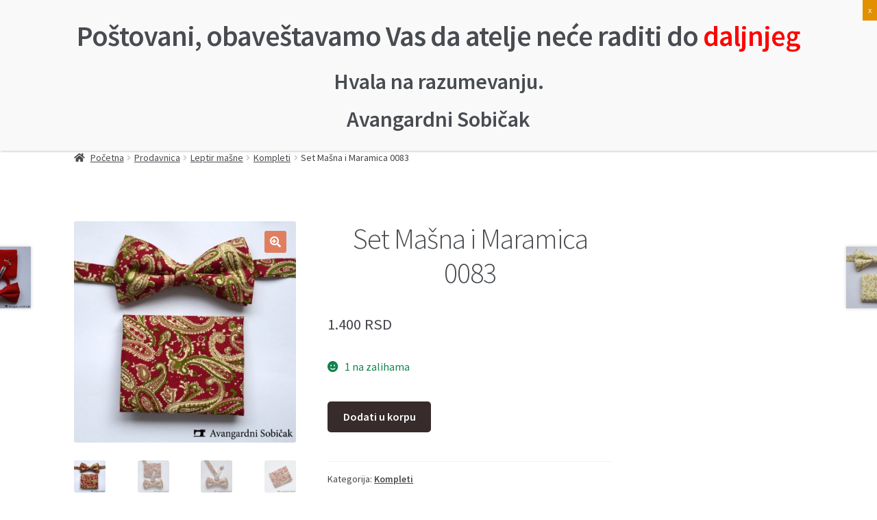

--- FILE ---
content_type: text/html; charset=UTF-8
request_url: http://www.avangardnisobicak.rs/shop/masne/kompleti/set-masna-maramica-0083/
body_size: 95749
content:
<!DOCTYPE html>
<html lang="en-US">
<head>
<!-- Global site tag (gtag.js) - Google Analytics -->
<script async src="https://www.googletagmanager.com/gtag/js?id=UA-110383578-1"></script>
<script>
  window.dataLayer = window.dataLayer || [];
  function gtag(){dataLayer.push(arguments);}
  gtag('js', new Date());

  gtag('config', 'UA-110383578-1');
</script>
<meta name="google-site-verification" content="KFkbQ6FYgFyFusJUEnjaqMjwfrZbguaBMLrgw4eVeXQ" />
<meta charset="UTF-8">
<meta name="viewport" content="width=device-width, initial-scale=1, maximum-scale=1.0, user-scalable=no">
<link rel="profile" href="http://gmpg.org/xfn/11">
<link rel="pingback" href="http://www.avangardnisobicak.rs/xmlrpc.php">









<meta name='robots' content='index, follow, max-image-preview:large, max-snippet:-1, max-video-preview:-1' />
<script>window._wca = window._wca || [];</script>

	<!-- This site is optimized with the Yoast SEO plugin v21.3 - https://yoast.com/wordpress/plugins/seo/ -->
	<title>Set Mašna i Maramica 0083 - Avangardni Sobičak - Leptir Mašne</title>
	<link rel="canonical" href="https://www.avangardnisobicak.rs/shop/masne/kompleti/set-masna-maramica-0083/" />
	<meta property="og:locale" content="en_US" />
	<meta property="og:type" content="article" />
	<meta property="og:title" content="Set Mašna i Maramica 0083 - Avangardni Sobičak - Leptir Mašne" />
	<meta property="og:description" content="Komplet se sastoji od klasične leptir mašne i džepne maramice u istom dezenu. Postupak izrade leptir mašne i džepne maramice je šivenje. Dimenzije leptir mašne su okvirno 12x5cm. Okovratnik je od tkanine i na sebi ima regulator dužine, uz pomoć koga se podešava dužina trake prema obimu vrata. Mašna se kopča profesionalnim kukicama za leptir mašne. [&hellip;]" />
	<meta property="og:url" content="https://www.avangardnisobicak.rs/shop/masne/kompleti/set-masna-maramica-0083/" />
	<meta property="og:site_name" content="Avangardni Sobičak - Leptir Mašne" />
	<meta property="og:image" content="https://www.avangardnisobicak.rs/wp-content/uploads/2017/10/DSC_5148.jpg" />
	<meta property="og:image:width" content="1584" />
	<meta property="og:image:height" content="1584" />
	<meta property="og:image:type" content="image/jpeg" />
	<meta name="twitter:card" content="summary_large_image" />
	<meta name="twitter:label1" content="Est. reading time" />
	<meta name="twitter:data1" content="1 minute" />
	<script type="application/ld+json" class="yoast-schema-graph">{"@context":"https://schema.org","@graph":[{"@type":"WebPage","@id":"https://www.avangardnisobicak.rs/shop/masne/kompleti/set-masna-maramica-0083/","url":"https://www.avangardnisobicak.rs/shop/masne/kompleti/set-masna-maramica-0083/","name":"Set Mašna i Maramica 0083 - Avangardni Sobičak - Leptir Mašne","isPartOf":{"@id":"http://www.avangardnisobicak.rs/#website"},"primaryImageOfPage":{"@id":"https://www.avangardnisobicak.rs/shop/masne/kompleti/set-masna-maramica-0083/#primaryimage"},"image":{"@id":"https://www.avangardnisobicak.rs/shop/masne/kompleti/set-masna-maramica-0083/#primaryimage"},"thumbnailUrl":"http://www.avangardnisobicak.rs/wp-content/uploads/2017/10/DSC_5148.jpg","datePublished":"2017-10-31T17:39:58+00:00","dateModified":"2017-10-31T17:39:58+00:00","breadcrumb":{"@id":"https://www.avangardnisobicak.rs/shop/masne/kompleti/set-masna-maramica-0083/#breadcrumb"},"inLanguage":"en-US","potentialAction":[{"@type":"ReadAction","target":["https://www.avangardnisobicak.rs/shop/masne/kompleti/set-masna-maramica-0083/"]}]},{"@type":"ImageObject","inLanguage":"en-US","@id":"https://www.avangardnisobicak.rs/shop/masne/kompleti/set-masna-maramica-0083/#primaryimage","url":"http://www.avangardnisobicak.rs/wp-content/uploads/2017/10/DSC_5148.jpg","contentUrl":"http://www.avangardnisobicak.rs/wp-content/uploads/2017/10/DSC_5148.jpg","width":1584,"height":1584},{"@type":"BreadcrumbList","@id":"https://www.avangardnisobicak.rs/shop/masne/kompleti/set-masna-maramica-0083/#breadcrumb","itemListElement":[{"@type":"ListItem","position":1,"name":"Home","item":"http://www.avangardnisobicak.rs/"},{"@type":"ListItem","position":2,"name":"Prodavnica","item":"http://www.avangardnisobicak.rs/shop/"},{"@type":"ListItem","position":3,"name":"Set Mašna i Maramica 0083"}]},{"@type":"WebSite","@id":"http://www.avangardnisobicak.rs/#website","url":"http://www.avangardnisobicak.rs/","name":"Avangardni Sobičak - Leptir Mašne","description":"Proizvodnja i prodaja leptir mašni i ostalih modnih aksesoara","publisher":{"@id":"http://www.avangardnisobicak.rs/#organization"},"potentialAction":[{"@type":"SearchAction","target":{"@type":"EntryPoint","urlTemplate":"http://www.avangardnisobicak.rs/?s={search_term_string}"},"query-input":"required name=search_term_string"}],"inLanguage":"en-US"},{"@type":"Organization","@id":"http://www.avangardnisobicak.rs/#organization","name":"Avangardni Sobičak - Leptir Mašne","url":"http://www.avangardnisobicak.rs/","logo":{"@type":"ImageObject","inLanguage":"en-US","@id":"http://www.avangardnisobicak.rs/#/schema/logo/image/","url":"http://www.avangardnisobicak.rs/wp-content/uploads/2016/08/cropped-cropped-logobeli.png","contentUrl":"http://www.avangardnisobicak.rs/wp-content/uploads/2016/08/cropped-cropped-logobeli.png","width":470,"height":110,"caption":"Avangardni Sobičak - Leptir Mašne"},"image":{"@id":"http://www.avangardnisobicak.rs/#/schema/logo/image/"}}]}</script>
	<!-- / Yoast SEO plugin. -->


<link rel='dns-prefetch' href='//stats.wp.com' />
<link rel='dns-prefetch' href='//secure.gravatar.com' />
<link rel='dns-prefetch' href='//maps.googleapis.com' />
<link rel='dns-prefetch' href='//netdna.bootstrapcdn.com' />
<link rel='dns-prefetch' href='//fonts.googleapis.com' />
<link rel='dns-prefetch' href='//use.fontawesome.com' />
<link rel='dns-prefetch' href='//v0.wordpress.com' />
<link rel="alternate" type="application/rss+xml" title="Avangardni Sobičak - Leptir Mašne &raquo; Feed" href="http://www.avangardnisobicak.rs/feed/" />
<link rel="alternate" type="application/rss+xml" title="Avangardni Sobičak - Leptir Mašne &raquo; Comments Feed" href="http://www.avangardnisobicak.rs/comments/feed/" />
<script>
window._wpemojiSettings = {"baseUrl":"https:\/\/s.w.org\/images\/core\/emoji\/14.0.0\/72x72\/","ext":".png","svgUrl":"https:\/\/s.w.org\/images\/core\/emoji\/14.0.0\/svg\/","svgExt":".svg","source":{"concatemoji":"http:\/\/www.avangardnisobicak.rs\/wp-includes\/js\/wp-emoji-release.min.js?ver=6.3.7"}};
/*! This file is auto-generated */
!function(i,n){var o,s,e;function c(e){try{var t={supportTests:e,timestamp:(new Date).valueOf()};sessionStorage.setItem(o,JSON.stringify(t))}catch(e){}}function p(e,t,n){e.clearRect(0,0,e.canvas.width,e.canvas.height),e.fillText(t,0,0);var t=new Uint32Array(e.getImageData(0,0,e.canvas.width,e.canvas.height).data),r=(e.clearRect(0,0,e.canvas.width,e.canvas.height),e.fillText(n,0,0),new Uint32Array(e.getImageData(0,0,e.canvas.width,e.canvas.height).data));return t.every(function(e,t){return e===r[t]})}function u(e,t,n){switch(t){case"flag":return n(e,"\ud83c\udff3\ufe0f\u200d\u26a7\ufe0f","\ud83c\udff3\ufe0f\u200b\u26a7\ufe0f")?!1:!n(e,"\ud83c\uddfa\ud83c\uddf3","\ud83c\uddfa\u200b\ud83c\uddf3")&&!n(e,"\ud83c\udff4\udb40\udc67\udb40\udc62\udb40\udc65\udb40\udc6e\udb40\udc67\udb40\udc7f","\ud83c\udff4\u200b\udb40\udc67\u200b\udb40\udc62\u200b\udb40\udc65\u200b\udb40\udc6e\u200b\udb40\udc67\u200b\udb40\udc7f");case"emoji":return!n(e,"\ud83e\udef1\ud83c\udffb\u200d\ud83e\udef2\ud83c\udfff","\ud83e\udef1\ud83c\udffb\u200b\ud83e\udef2\ud83c\udfff")}return!1}function f(e,t,n){var r="undefined"!=typeof WorkerGlobalScope&&self instanceof WorkerGlobalScope?new OffscreenCanvas(300,150):i.createElement("canvas"),a=r.getContext("2d",{willReadFrequently:!0}),o=(a.textBaseline="top",a.font="600 32px Arial",{});return e.forEach(function(e){o[e]=t(a,e,n)}),o}function t(e){var t=i.createElement("script");t.src=e,t.defer=!0,i.head.appendChild(t)}"undefined"!=typeof Promise&&(o="wpEmojiSettingsSupports",s=["flag","emoji"],n.supports={everything:!0,everythingExceptFlag:!0},e=new Promise(function(e){i.addEventListener("DOMContentLoaded",e,{once:!0})}),new Promise(function(t){var n=function(){try{var e=JSON.parse(sessionStorage.getItem(o));if("object"==typeof e&&"number"==typeof e.timestamp&&(new Date).valueOf()<e.timestamp+604800&&"object"==typeof e.supportTests)return e.supportTests}catch(e){}return null}();if(!n){if("undefined"!=typeof Worker&&"undefined"!=typeof OffscreenCanvas&&"undefined"!=typeof URL&&URL.createObjectURL&&"undefined"!=typeof Blob)try{var e="postMessage("+f.toString()+"("+[JSON.stringify(s),u.toString(),p.toString()].join(",")+"));",r=new Blob([e],{type:"text/javascript"}),a=new Worker(URL.createObjectURL(r),{name:"wpTestEmojiSupports"});return void(a.onmessage=function(e){c(n=e.data),a.terminate(),t(n)})}catch(e){}c(n=f(s,u,p))}t(n)}).then(function(e){for(var t in e)n.supports[t]=e[t],n.supports.everything=n.supports.everything&&n.supports[t],"flag"!==t&&(n.supports.everythingExceptFlag=n.supports.everythingExceptFlag&&n.supports[t]);n.supports.everythingExceptFlag=n.supports.everythingExceptFlag&&!n.supports.flag,n.DOMReady=!1,n.readyCallback=function(){n.DOMReady=!0}}).then(function(){return e}).then(function(){var e;n.supports.everything||(n.readyCallback(),(e=n.source||{}).concatemoji?t(e.concatemoji):e.wpemoji&&e.twemoji&&(t(e.twemoji),t(e.wpemoji)))}))}((window,document),window._wpemojiSettings);
</script>
<style>
img.wp-smiley,
img.emoji {
	display: inline !important;
	border: none !important;
	box-shadow: none !important;
	height: 1em !important;
	width: 1em !important;
	margin: 0 0.07em !important;
	vertical-align: -0.1em !important;
	background: none !important;
	padding: 0 !important;
}
</style>
	<link rel='stylesheet' id='wp-block-library-css' href='http://www.avangardnisobicak.rs/wp-includes/css/dist/block-library/style.min.css?ver=6.3.7' media='all' />
<style id='wp-block-library-inline-css'>
.has-text-align-justify{text-align:justify;}
</style>
<style id='wp-block-library-theme-inline-css'>
.wp-block-audio figcaption{color:#555;font-size:13px;text-align:center}.is-dark-theme .wp-block-audio figcaption{color:hsla(0,0%,100%,.65)}.wp-block-audio{margin:0 0 1em}.wp-block-code{border:1px solid #ccc;border-radius:4px;font-family:Menlo,Consolas,monaco,monospace;padding:.8em 1em}.wp-block-embed figcaption{color:#555;font-size:13px;text-align:center}.is-dark-theme .wp-block-embed figcaption{color:hsla(0,0%,100%,.65)}.wp-block-embed{margin:0 0 1em}.blocks-gallery-caption{color:#555;font-size:13px;text-align:center}.is-dark-theme .blocks-gallery-caption{color:hsla(0,0%,100%,.65)}.wp-block-image figcaption{color:#555;font-size:13px;text-align:center}.is-dark-theme .wp-block-image figcaption{color:hsla(0,0%,100%,.65)}.wp-block-image{margin:0 0 1em}.wp-block-pullquote{border-bottom:4px solid;border-top:4px solid;color:currentColor;margin-bottom:1.75em}.wp-block-pullquote cite,.wp-block-pullquote footer,.wp-block-pullquote__citation{color:currentColor;font-size:.8125em;font-style:normal;text-transform:uppercase}.wp-block-quote{border-left:.25em solid;margin:0 0 1.75em;padding-left:1em}.wp-block-quote cite,.wp-block-quote footer{color:currentColor;font-size:.8125em;font-style:normal;position:relative}.wp-block-quote.has-text-align-right{border-left:none;border-right:.25em solid;padding-left:0;padding-right:1em}.wp-block-quote.has-text-align-center{border:none;padding-left:0}.wp-block-quote.is-large,.wp-block-quote.is-style-large,.wp-block-quote.is-style-plain{border:none}.wp-block-search .wp-block-search__label{font-weight:700}.wp-block-search__button{border:1px solid #ccc;padding:.375em .625em}:where(.wp-block-group.has-background){padding:1.25em 2.375em}.wp-block-separator.has-css-opacity{opacity:.4}.wp-block-separator{border:none;border-bottom:2px solid;margin-left:auto;margin-right:auto}.wp-block-separator.has-alpha-channel-opacity{opacity:1}.wp-block-separator:not(.is-style-wide):not(.is-style-dots){width:100px}.wp-block-separator.has-background:not(.is-style-dots){border-bottom:none;height:1px}.wp-block-separator.has-background:not(.is-style-wide):not(.is-style-dots){height:2px}.wp-block-table{margin:0 0 1em}.wp-block-table td,.wp-block-table th{word-break:normal}.wp-block-table figcaption{color:#555;font-size:13px;text-align:center}.is-dark-theme .wp-block-table figcaption{color:hsla(0,0%,100%,.65)}.wp-block-video figcaption{color:#555;font-size:13px;text-align:center}.is-dark-theme .wp-block-video figcaption{color:hsla(0,0%,100%,.65)}.wp-block-video{margin:0 0 1em}.wp-block-template-part.has-background{margin-bottom:0;margin-top:0;padding:1.25em 2.375em}
</style>
<link rel='stylesheet' id='mediaelement-css' href='http://www.avangardnisobicak.rs/wp-includes/js/mediaelement/mediaelementplayer-legacy.min.css?ver=4.2.17' media='all' />
<link rel='stylesheet' id='wp-mediaelement-css' href='http://www.avangardnisobicak.rs/wp-includes/js/mediaelement/wp-mediaelement.min.css?ver=6.3.7' media='all' />
<link rel='stylesheet' id='yith-wcan-shortcodes-css' href='http://www.avangardnisobicak.rs/wp-content/plugins/yith-woocommerce-ajax-navigation/assets/css/shortcodes.css?ver=4.27.0' media='all' />
<style id='yith-wcan-shortcodes-inline-css'>
:root{
	--yith-wcan-filters_colors_titles: #434343;
	--yith-wcan-filters_colors_background: #FFFFFF;
	--yith-wcan-filters_colors_accent: #A7144C;
	--yith-wcan-filters_colors_accent_r: 167;
	--yith-wcan-filters_colors_accent_g: 20;
	--yith-wcan-filters_colors_accent_b: 76;
	--yith-wcan-color_swatches_border_radius: 100%;
	--yith-wcan-color_swatches_size: 30px;
	--yith-wcan-labels_style_background: #FFFFFF;
	--yith-wcan-labels_style_background_hover: #A7144C;
	--yith-wcan-labels_style_background_active: #A7144C;
	--yith-wcan-labels_style_text: #434343;
	--yith-wcan-labels_style_text_hover: #FFFFFF;
	--yith-wcan-labels_style_text_active: #FFFFFF;
	--yith-wcan-anchors_style_text: #434343;
	--yith-wcan-anchors_style_text_hover: #A7144C;
	--yith-wcan-anchors_style_text_active: #A7144C;
}
</style>
<link rel='stylesheet' id='storefront-gutenberg-blocks-css' href='http://www.avangardnisobicak.rs/wp-content/themes/storefront/assets/css/base/gutenberg-blocks.css?ver=4.5.3' media='all' />
<style id='storefront-gutenberg-blocks-inline-css'>

				.wp-block-button__link:not(.has-text-color) {
					color: #ffffff;
				}

				.wp-block-button__link:not(.has-text-color):hover,
				.wp-block-button__link:not(.has-text-color):focus,
				.wp-block-button__link:not(.has-text-color):active {
					color: #ffffff;
				}

				.wp-block-button__link:not(.has-background) {
					background-color: #e07e60;
				}

				.wp-block-button__link:not(.has-background):hover,
				.wp-block-button__link:not(.has-background):focus,
				.wp-block-button__link:not(.has-background):active {
					border-color: #c76547;
					background-color: #c76547;
				}

				.wc-block-grid__products .wc-block-grid__product .wp-block-button__link {
					background-color: #e07e60;
					border-color: #e07e60;
					color: #ffffff;
				}

				.wp-block-quote footer,
				.wp-block-quote cite,
				.wp-block-quote__citation {
					color: #43454b;
				}

				.wp-block-pullquote cite,
				.wp-block-pullquote footer,
				.wp-block-pullquote__citation {
					color: #43454b;
				}

				.wp-block-image figcaption {
					color: #43454b;
				}

				.wp-block-separator.is-style-dots::before {
					color: #484c51;
				}

				.wp-block-file a.wp-block-file__button {
					color: #ffffff;
					background-color: #e07e60;
					border-color: #e07e60;
				}

				.wp-block-file a.wp-block-file__button:hover,
				.wp-block-file a.wp-block-file__button:focus,
				.wp-block-file a.wp-block-file__button:active {
					color: #ffffff;
					background-color: #c76547;
				}

				.wp-block-code,
				.wp-block-preformatted pre {
					color: #43454b;
				}

				.wp-block-table:not( .has-background ):not( .is-style-stripes ) tbody tr:nth-child(2n) td {
					background-color: #fdfdfd;
				}

				.wp-block-cover .wp-block-cover__inner-container h1:not(.has-text-color),
				.wp-block-cover .wp-block-cover__inner-container h2:not(.has-text-color),
				.wp-block-cover .wp-block-cover__inner-container h3:not(.has-text-color),
				.wp-block-cover .wp-block-cover__inner-container h4:not(.has-text-color),
				.wp-block-cover .wp-block-cover__inner-container h5:not(.has-text-color),
				.wp-block-cover .wp-block-cover__inner-container h6:not(.has-text-color) {
					color: #000000;
				}

				.wc-block-components-price-slider__range-input-progress,
				.rtl .wc-block-components-price-slider__range-input-progress {
					--range-color: #514646;
				}

				/* Target only IE11 */
				@media all and (-ms-high-contrast: none), (-ms-high-contrast: active) {
					.wc-block-components-price-slider__range-input-progress {
						background: #514646;
					}
				}

				.wc-block-components-button:not(.is-link) {
					background-color: #372b2b;
					color: #ffffff;
				}

				.wc-block-components-button:not(.is-link):hover,
				.wc-block-components-button:not(.is-link):focus,
				.wc-block-components-button:not(.is-link):active {
					background-color: #1e1212;
					color: #ffffff;
				}

				.wc-block-components-button:not(.is-link):disabled {
					background-color: #372b2b;
					color: #ffffff;
				}

				.wc-block-cart__submit-container {
					background-color: #ffffff;
				}

				.wc-block-cart__submit-container::before {
					color: rgba(220,220,220,0.5);
				}

				.wc-block-components-order-summary-item__quantity {
					background-color: #ffffff;
					border-color: #43454b;
					box-shadow: 0 0 0 2px #ffffff;
					color: #43454b;
				}
			
</style>
<style id='classic-theme-styles-inline-css'>
/*! This file is auto-generated */
.wp-block-button__link{color:#fff;background-color:#32373c;border-radius:9999px;box-shadow:none;text-decoration:none;padding:calc(.667em + 2px) calc(1.333em + 2px);font-size:1.125em}.wp-block-file__button{background:#32373c;color:#fff;text-decoration:none}
</style>
<style id='global-styles-inline-css'>
body{--wp--preset--color--black: #000000;--wp--preset--color--cyan-bluish-gray: #abb8c3;--wp--preset--color--white: #ffffff;--wp--preset--color--pale-pink: #f78da7;--wp--preset--color--vivid-red: #cf2e2e;--wp--preset--color--luminous-vivid-orange: #ff6900;--wp--preset--color--luminous-vivid-amber: #fcb900;--wp--preset--color--light-green-cyan: #7bdcb5;--wp--preset--color--vivid-green-cyan: #00d084;--wp--preset--color--pale-cyan-blue: #8ed1fc;--wp--preset--color--vivid-cyan-blue: #0693e3;--wp--preset--color--vivid-purple: #9b51e0;--wp--preset--gradient--vivid-cyan-blue-to-vivid-purple: linear-gradient(135deg,rgba(6,147,227,1) 0%,rgb(155,81,224) 100%);--wp--preset--gradient--light-green-cyan-to-vivid-green-cyan: linear-gradient(135deg,rgb(122,220,180) 0%,rgb(0,208,130) 100%);--wp--preset--gradient--luminous-vivid-amber-to-luminous-vivid-orange: linear-gradient(135deg,rgba(252,185,0,1) 0%,rgba(255,105,0,1) 100%);--wp--preset--gradient--luminous-vivid-orange-to-vivid-red: linear-gradient(135deg,rgba(255,105,0,1) 0%,rgb(207,46,46) 100%);--wp--preset--gradient--very-light-gray-to-cyan-bluish-gray: linear-gradient(135deg,rgb(238,238,238) 0%,rgb(169,184,195) 100%);--wp--preset--gradient--cool-to-warm-spectrum: linear-gradient(135deg,rgb(74,234,220) 0%,rgb(151,120,209) 20%,rgb(207,42,186) 40%,rgb(238,44,130) 60%,rgb(251,105,98) 80%,rgb(254,248,76) 100%);--wp--preset--gradient--blush-light-purple: linear-gradient(135deg,rgb(255,206,236) 0%,rgb(152,150,240) 100%);--wp--preset--gradient--blush-bordeaux: linear-gradient(135deg,rgb(254,205,165) 0%,rgb(254,45,45) 50%,rgb(107,0,62) 100%);--wp--preset--gradient--luminous-dusk: linear-gradient(135deg,rgb(255,203,112) 0%,rgb(199,81,192) 50%,rgb(65,88,208) 100%);--wp--preset--gradient--pale-ocean: linear-gradient(135deg,rgb(255,245,203) 0%,rgb(182,227,212) 50%,rgb(51,167,181) 100%);--wp--preset--gradient--electric-grass: linear-gradient(135deg,rgb(202,248,128) 0%,rgb(113,206,126) 100%);--wp--preset--gradient--midnight: linear-gradient(135deg,rgb(2,3,129) 0%,rgb(40,116,252) 100%);--wp--preset--font-size--small: 14px;--wp--preset--font-size--medium: 23px;--wp--preset--font-size--large: 26px;--wp--preset--font-size--x-large: 42px;--wp--preset--font-size--normal: 16px;--wp--preset--font-size--huge: 37px;--wp--preset--spacing--20: 0.44rem;--wp--preset--spacing--30: 0.67rem;--wp--preset--spacing--40: 1rem;--wp--preset--spacing--50: 1.5rem;--wp--preset--spacing--60: 2.25rem;--wp--preset--spacing--70: 3.38rem;--wp--preset--spacing--80: 5.06rem;--wp--preset--shadow--natural: 6px 6px 9px rgba(0, 0, 0, 0.2);--wp--preset--shadow--deep: 12px 12px 50px rgba(0, 0, 0, 0.4);--wp--preset--shadow--sharp: 6px 6px 0px rgba(0, 0, 0, 0.2);--wp--preset--shadow--outlined: 6px 6px 0px -3px rgba(255, 255, 255, 1), 6px 6px rgba(0, 0, 0, 1);--wp--preset--shadow--crisp: 6px 6px 0px rgba(0, 0, 0, 1);}:where(.is-layout-flex){gap: 0.5em;}:where(.is-layout-grid){gap: 0.5em;}body .is-layout-flow > .alignleft{float: left;margin-inline-start: 0;margin-inline-end: 2em;}body .is-layout-flow > .alignright{float: right;margin-inline-start: 2em;margin-inline-end: 0;}body .is-layout-flow > .aligncenter{margin-left: auto !important;margin-right: auto !important;}body .is-layout-constrained > .alignleft{float: left;margin-inline-start: 0;margin-inline-end: 2em;}body .is-layout-constrained > .alignright{float: right;margin-inline-start: 2em;margin-inline-end: 0;}body .is-layout-constrained > .aligncenter{margin-left: auto !important;margin-right: auto !important;}body .is-layout-constrained > :where(:not(.alignleft):not(.alignright):not(.alignfull)){max-width: var(--wp--style--global--content-size);margin-left: auto !important;margin-right: auto !important;}body .is-layout-constrained > .alignwide{max-width: var(--wp--style--global--wide-size);}body .is-layout-flex{display: flex;}body .is-layout-flex{flex-wrap: wrap;align-items: center;}body .is-layout-flex > *{margin: 0;}body .is-layout-grid{display: grid;}body .is-layout-grid > *{margin: 0;}:where(.wp-block-columns.is-layout-flex){gap: 2em;}:where(.wp-block-columns.is-layout-grid){gap: 2em;}:where(.wp-block-post-template.is-layout-flex){gap: 1.25em;}:where(.wp-block-post-template.is-layout-grid){gap: 1.25em;}.has-black-color{color: var(--wp--preset--color--black) !important;}.has-cyan-bluish-gray-color{color: var(--wp--preset--color--cyan-bluish-gray) !important;}.has-white-color{color: var(--wp--preset--color--white) !important;}.has-pale-pink-color{color: var(--wp--preset--color--pale-pink) !important;}.has-vivid-red-color{color: var(--wp--preset--color--vivid-red) !important;}.has-luminous-vivid-orange-color{color: var(--wp--preset--color--luminous-vivid-orange) !important;}.has-luminous-vivid-amber-color{color: var(--wp--preset--color--luminous-vivid-amber) !important;}.has-light-green-cyan-color{color: var(--wp--preset--color--light-green-cyan) !important;}.has-vivid-green-cyan-color{color: var(--wp--preset--color--vivid-green-cyan) !important;}.has-pale-cyan-blue-color{color: var(--wp--preset--color--pale-cyan-blue) !important;}.has-vivid-cyan-blue-color{color: var(--wp--preset--color--vivid-cyan-blue) !important;}.has-vivid-purple-color{color: var(--wp--preset--color--vivid-purple) !important;}.has-black-background-color{background-color: var(--wp--preset--color--black) !important;}.has-cyan-bluish-gray-background-color{background-color: var(--wp--preset--color--cyan-bluish-gray) !important;}.has-white-background-color{background-color: var(--wp--preset--color--white) !important;}.has-pale-pink-background-color{background-color: var(--wp--preset--color--pale-pink) !important;}.has-vivid-red-background-color{background-color: var(--wp--preset--color--vivid-red) !important;}.has-luminous-vivid-orange-background-color{background-color: var(--wp--preset--color--luminous-vivid-orange) !important;}.has-luminous-vivid-amber-background-color{background-color: var(--wp--preset--color--luminous-vivid-amber) !important;}.has-light-green-cyan-background-color{background-color: var(--wp--preset--color--light-green-cyan) !important;}.has-vivid-green-cyan-background-color{background-color: var(--wp--preset--color--vivid-green-cyan) !important;}.has-pale-cyan-blue-background-color{background-color: var(--wp--preset--color--pale-cyan-blue) !important;}.has-vivid-cyan-blue-background-color{background-color: var(--wp--preset--color--vivid-cyan-blue) !important;}.has-vivid-purple-background-color{background-color: var(--wp--preset--color--vivid-purple) !important;}.has-black-border-color{border-color: var(--wp--preset--color--black) !important;}.has-cyan-bluish-gray-border-color{border-color: var(--wp--preset--color--cyan-bluish-gray) !important;}.has-white-border-color{border-color: var(--wp--preset--color--white) !important;}.has-pale-pink-border-color{border-color: var(--wp--preset--color--pale-pink) !important;}.has-vivid-red-border-color{border-color: var(--wp--preset--color--vivid-red) !important;}.has-luminous-vivid-orange-border-color{border-color: var(--wp--preset--color--luminous-vivid-orange) !important;}.has-luminous-vivid-amber-border-color{border-color: var(--wp--preset--color--luminous-vivid-amber) !important;}.has-light-green-cyan-border-color{border-color: var(--wp--preset--color--light-green-cyan) !important;}.has-vivid-green-cyan-border-color{border-color: var(--wp--preset--color--vivid-green-cyan) !important;}.has-pale-cyan-blue-border-color{border-color: var(--wp--preset--color--pale-cyan-blue) !important;}.has-vivid-cyan-blue-border-color{border-color: var(--wp--preset--color--vivid-cyan-blue) !important;}.has-vivid-purple-border-color{border-color: var(--wp--preset--color--vivid-purple) !important;}.has-vivid-cyan-blue-to-vivid-purple-gradient-background{background: var(--wp--preset--gradient--vivid-cyan-blue-to-vivid-purple) !important;}.has-light-green-cyan-to-vivid-green-cyan-gradient-background{background: var(--wp--preset--gradient--light-green-cyan-to-vivid-green-cyan) !important;}.has-luminous-vivid-amber-to-luminous-vivid-orange-gradient-background{background: var(--wp--preset--gradient--luminous-vivid-amber-to-luminous-vivid-orange) !important;}.has-luminous-vivid-orange-to-vivid-red-gradient-background{background: var(--wp--preset--gradient--luminous-vivid-orange-to-vivid-red) !important;}.has-very-light-gray-to-cyan-bluish-gray-gradient-background{background: var(--wp--preset--gradient--very-light-gray-to-cyan-bluish-gray) !important;}.has-cool-to-warm-spectrum-gradient-background{background: var(--wp--preset--gradient--cool-to-warm-spectrum) !important;}.has-blush-light-purple-gradient-background{background: var(--wp--preset--gradient--blush-light-purple) !important;}.has-blush-bordeaux-gradient-background{background: var(--wp--preset--gradient--blush-bordeaux) !important;}.has-luminous-dusk-gradient-background{background: var(--wp--preset--gradient--luminous-dusk) !important;}.has-pale-ocean-gradient-background{background: var(--wp--preset--gradient--pale-ocean) !important;}.has-electric-grass-gradient-background{background: var(--wp--preset--gradient--electric-grass) !important;}.has-midnight-gradient-background{background: var(--wp--preset--gradient--midnight) !important;}.has-small-font-size{font-size: var(--wp--preset--font-size--small) !important;}.has-medium-font-size{font-size: var(--wp--preset--font-size--medium) !important;}.has-large-font-size{font-size: var(--wp--preset--font-size--large) !important;}.has-x-large-font-size{font-size: var(--wp--preset--font-size--x-large) !important;}
.wp-block-navigation a:where(:not(.wp-element-button)){color: inherit;}
:where(.wp-block-post-template.is-layout-flex){gap: 1.25em;}:where(.wp-block-post-template.is-layout-grid){gap: 1.25em;}
:where(.wp-block-columns.is-layout-flex){gap: 2em;}:where(.wp-block-columns.is-layout-grid){gap: 2em;}
.wp-block-pullquote{font-size: 1.5em;line-height: 1.6;}
</style>
<link rel='stylesheet' id='contact-form-7-css' href='http://www.avangardnisobicak.rs/wp-content/plugins/contact-form-7/includes/css/styles.css?ver=5.8.1' media='all' />
<link rel='stylesheet' id='font-awesome-css' href='//netdna.bootstrapcdn.com/font-awesome/4.1.0/css/font-awesome.min.css?ver=4.1.0' media='all' />
<style id='font-awesome-inline-css'>
[data-font="FontAwesome"]:before {font-family: 'FontAwesome' !important;content: attr(data-icon) !important;speak: none !important;font-weight: normal !important;font-variant: normal !important;text-transform: none !important;line-height: 1 !important;font-style: normal !important;-webkit-font-smoothing: antialiased !important;-moz-osx-font-smoothing: grayscale !important;}
</style>
<link rel='stylesheet' id='owl-carousel-css' href='http://www.avangardnisobicak.rs/wp-content/plugins/templatesnext-toolkit/css/owl.carousel.css?ver=2.2.1' media='all' />
<link rel='stylesheet' id='owl-carousel-transitions-css' href='http://www.avangardnisobicak.rs/wp-content/plugins/templatesnext-toolkit/css/owl.transitions.css?ver=1.3.2' media='all' />
<link rel='stylesheet' id='colorbox-css' href='http://www.avangardnisobicak.rs/wp-content/plugins/templatesnext-toolkit/css/colorbox.css?ver=1.5.14' media='all' />
<link rel='stylesheet' id='animate-css' href='http://www.avangardnisobicak.rs/wp-content/plugins/templatesnext-toolkit/css/animate.css?ver=3.5.1' media='all' />
<link rel='stylesheet' id='tx-style-css' href='http://www.avangardnisobicak.rs/wp-content/plugins/templatesnext-toolkit/css/tx-style.css?ver=1.01' media='all' />
<link rel='stylesheet' id='photoswipe-css' href='http://www.avangardnisobicak.rs/wp-content/plugins/woocommerce/assets/css/photoswipe/photoswipe.min.css?ver=8.2.4' media='all' />
<link rel='stylesheet' id='photoswipe-default-skin-css' href='http://www.avangardnisobicak.rs/wp-content/plugins/woocommerce/assets/css/photoswipe/default-skin/default-skin.min.css?ver=8.2.4' media='all' />
<style id='woocommerce-inline-inline-css'>
.woocommerce form .form-row .required { visibility: visible; }
</style>
<link rel='stylesheet' id='google-maps-builder-plugin-styles-css' href='http://www.avangardnisobicak.rs/wp-content/plugins/google-maps-builder/vendor/wordimpress/maps-builder-core/assets/css/google-maps-builder.min.css?ver=2.1.2' media='all' />
<link rel='stylesheet' id='google-maps-builder-map-icons-css' href='http://www.avangardnisobicak.rs/wp-content/plugins/google-maps-builder/vendor/wordimpress/maps-builder-core/includes/libraries/map-icons/css/map-icons.css?ver=2.1.2' media='all' />
<link rel='stylesheet' id='storefront-style-css' href='http://www.avangardnisobicak.rs/wp-content/themes/storefront/style.css?ver=4.5.3' media='all' />
<style id='storefront-style-inline-css'>

			.main-navigation ul li a,
			.site-title a,
			ul.menu li a,
			.site-branding h1 a,
			button.menu-toggle,
			button.menu-toggle:hover,
			.handheld-navigation .dropdown-toggle {
				color: #333333;
			}

			button.menu-toggle,
			button.menu-toggle:hover {
				border-color: #333333;
			}

			.main-navigation ul li a:hover,
			.main-navigation ul li:hover > a,
			.site-title a:hover,
			.site-header ul.menu li.current-menu-item > a {
				color: #747474;
			}

			table:not( .has-background ) th {
				background-color: #f8f8f8;
			}

			table:not( .has-background ) tbody td {
				background-color: #fdfdfd;
			}

			table:not( .has-background ) tbody tr:nth-child(2n) td,
			fieldset,
			fieldset legend {
				background-color: #fbfbfb;
			}

			.site-header,
			.secondary-navigation ul ul,
			.main-navigation ul.menu > li.menu-item-has-children:after,
			.secondary-navigation ul.menu ul,
			.storefront-handheld-footer-bar,
			.storefront-handheld-footer-bar ul li > a,
			.storefront-handheld-footer-bar ul li.search .site-search,
			button.menu-toggle,
			button.menu-toggle:hover {
				background-color: #190b0b;
			}

			p.site-description,
			.site-header,
			.storefront-handheld-footer-bar {
				color: #ffffff;
			}

			button.menu-toggle:after,
			button.menu-toggle:before,
			button.menu-toggle span:before {
				background-color: #333333;
			}

			h1, h2, h3, h4, h5, h6, .wc-block-grid__product-title {
				color: #484c51;
			}

			.widget h1 {
				border-bottom-color: #484c51;
			}

			body,
			.secondary-navigation a {
				color: #43454b;
			}

			.widget-area .widget a,
			.hentry .entry-header .posted-on a,
			.hentry .entry-header .post-author a,
			.hentry .entry-header .post-comments a,
			.hentry .entry-header .byline a {
				color: #484a50;
			}

			a {
				color: #514646;
			}

			a:focus,
			button:focus,
			.button.alt:focus,
			input:focus,
			textarea:focus,
			input[type="button"]:focus,
			input[type="reset"]:focus,
			input[type="submit"]:focus,
			input[type="email"]:focus,
			input[type="tel"]:focus,
			input[type="url"]:focus,
			input[type="password"]:focus,
			input[type="search"]:focus {
				outline-color: #514646;
			}

			button, input[type="button"], input[type="reset"], input[type="submit"], .button, .widget a.button {
				background-color: #e07e60;
				border-color: #e07e60;
				color: #ffffff;
			}

			button:hover, input[type="button"]:hover, input[type="reset"]:hover, input[type="submit"]:hover, .button:hover, .widget a.button:hover {
				background-color: #c76547;
				border-color: #c76547;
				color: #ffffff;
			}

			button.alt, input[type="button"].alt, input[type="reset"].alt, input[type="submit"].alt, .button.alt, .widget-area .widget a.button.alt {
				background-color: #372b2b;
				border-color: #372b2b;
				color: #ffffff;
			}

			button.alt:hover, input[type="button"].alt:hover, input[type="reset"].alt:hover, input[type="submit"].alt:hover, .button.alt:hover, .widget-area .widget a.button.alt:hover {
				background-color: #1e1212;
				border-color: #1e1212;
				color: #ffffff;
			}

			.pagination .page-numbers li .page-numbers.current {
				background-color: #e6e6e6;
				color: #393b41;
			}

			#comments .comment-list .comment-content .comment-text {
				background-color: #f8f8f8;
			}

			.site-footer {
				background-color: #000000;
				color: #ffffff;
			}

			.site-footer a:not(.button):not(.components-button) {
				color: #e07e60;
			}

			.site-footer .storefront-handheld-footer-bar a:not(.button):not(.components-button) {
				color: #333333;
			}

			.site-footer h1, .site-footer h2, .site-footer h3, .site-footer h4, .site-footer h5, .site-footer h6, .site-footer .widget .widget-title, .site-footer .widget .widgettitle {
				color: #000000;
			}

			.page-template-template-homepage.has-post-thumbnail .type-page.has-post-thumbnail .entry-title {
				color: #000000;
			}

			.page-template-template-homepage.has-post-thumbnail .type-page.has-post-thumbnail .entry-content {
				color: #000000;
			}

			@media screen and ( min-width: 768px ) {
				.secondary-navigation ul.menu a:hover {
					color: #ffffff;
				}

				.secondary-navigation ul.menu a {
					color: #ffffff;
				}

				.main-navigation ul.menu ul.sub-menu,
				.main-navigation ul.nav-menu ul.children {
					background-color: #0a0000;
				}

				.site-header {
					border-bottom-color: #0a0000;
				}
			}
</style>
<link rel='stylesheet' id='storefront-icons-css' href='http://www.avangardnisobicak.rs/wp-content/themes/storefront/assets/css/base/icons.css?ver=4.5.3' media='all' />
<link rel='stylesheet' id='storefront-fonts-css' href='https://fonts.googleapis.com/css?family=Source+Sans+Pro%3A400%2C300%2C300italic%2C400italic%2C600%2C700%2C900&#038;subset=latin%2Clatin-ext&#038;ver=4.5.3' media='all' />
<link rel='stylesheet' id='storefront-jetpack-widgets-css' href='http://www.avangardnisobicak.rs/wp-content/themes/storefront/assets/css/jetpack/widgets.css?ver=4.5.3' media='all' />
<link rel='stylesheet' id='popup-maker-site-css' href='//www.avangardnisobicak.rs/wp-content/uploads/ff3d1d3e9f8b3d08562ba4c3f9831d91.css?generated=1697050052&#038;ver=1.18.2' media='all' />
<link rel='stylesheet' id='bfa-font-awesome-css' href='https://use.fontawesome.com/releases/v5.15.4/css/all.css?ver=2.0.3' media='all' />
<link rel='stylesheet' id='bfa-font-awesome-v4-shim-css' href='https://use.fontawesome.com/releases/v5.15.4/css/v4-shims.css?ver=2.0.3' media='all' />
<style id='bfa-font-awesome-v4-shim-inline-css'>

			@font-face {
				font-family: 'FontAwesome';
				src: url('https://use.fontawesome.com/releases/v5.15.4/webfonts/fa-brands-400.eot'),
				url('https://use.fontawesome.com/releases/v5.15.4/webfonts/fa-brands-400.eot?#iefix') format('embedded-opentype'),
				url('https://use.fontawesome.com/releases/v5.15.4/webfonts/fa-brands-400.woff2') format('woff2'),
				url('https://use.fontawesome.com/releases/v5.15.4/webfonts/fa-brands-400.woff') format('woff'),
				url('https://use.fontawesome.com/releases/v5.15.4/webfonts/fa-brands-400.ttf') format('truetype'),
				url('https://use.fontawesome.com/releases/v5.15.4/webfonts/fa-brands-400.svg#fontawesome') format('svg');
			}

			@font-face {
				font-family: 'FontAwesome';
				src: url('https://use.fontawesome.com/releases/v5.15.4/webfonts/fa-solid-900.eot'),
				url('https://use.fontawesome.com/releases/v5.15.4/webfonts/fa-solid-900.eot?#iefix') format('embedded-opentype'),
				url('https://use.fontawesome.com/releases/v5.15.4/webfonts/fa-solid-900.woff2') format('woff2'),
				url('https://use.fontawesome.com/releases/v5.15.4/webfonts/fa-solid-900.woff') format('woff'),
				url('https://use.fontawesome.com/releases/v5.15.4/webfonts/fa-solid-900.ttf') format('truetype'),
				url('https://use.fontawesome.com/releases/v5.15.4/webfonts/fa-solid-900.svg#fontawesome') format('svg');
			}

			@font-face {
				font-family: 'FontAwesome';
				src: url('https://use.fontawesome.com/releases/v5.15.4/webfonts/fa-regular-400.eot'),
				url('https://use.fontawesome.com/releases/v5.15.4/webfonts/fa-regular-400.eot?#iefix') format('embedded-opentype'),
				url('https://use.fontawesome.com/releases/v5.15.4/webfonts/fa-regular-400.woff2') format('woff2'),
				url('https://use.fontawesome.com/releases/v5.15.4/webfonts/fa-regular-400.woff') format('woff'),
				url('https://use.fontawesome.com/releases/v5.15.4/webfonts/fa-regular-400.ttf') format('truetype'),
				url('https://use.fontawesome.com/releases/v5.15.4/webfonts/fa-regular-400.svg#fontawesome') format('svg');
				unicode-range: U+F004-F005,U+F007,U+F017,U+F022,U+F024,U+F02E,U+F03E,U+F044,U+F057-F059,U+F06E,U+F070,U+F075,U+F07B-F07C,U+F080,U+F086,U+F089,U+F094,U+F09D,U+F0A0,U+F0A4-F0A7,U+F0C5,U+F0C7-F0C8,U+F0E0,U+F0EB,U+F0F3,U+F0F8,U+F0FE,U+F111,U+F118-F11A,U+F11C,U+F133,U+F144,U+F146,U+F14A,U+F14D-F14E,U+F150-F152,U+F15B-F15C,U+F164-F165,U+F185-F186,U+F191-F192,U+F1AD,U+F1C1-F1C9,U+F1CD,U+F1D8,U+F1E3,U+F1EA,U+F1F6,U+F1F9,U+F20A,U+F247-F249,U+F24D,U+F254-F25B,U+F25D,U+F267,U+F271-F274,U+F279,U+F28B,U+F28D,U+F2B5-F2B6,U+F2B9,U+F2BB,U+F2BD,U+F2C1-F2C2,U+F2D0,U+F2D2,U+F2DC,U+F2ED,U+F328,U+F358-F35B,U+F3A5,U+F3D1,U+F410,U+F4AD;
			}
		
</style>
<link rel='stylesheet' id='storefront-woocommerce-style-css' href='http://www.avangardnisobicak.rs/wp-content/themes/storefront/assets/css/woocommerce/woocommerce.css?ver=4.5.3' media='all' />
<style id='storefront-woocommerce-style-inline-css'>
@font-face {
				font-family: star;
				src: url(http://www.avangardnisobicak.rs/wp-content/plugins/woocommerce/assets/fonts/star.eot);
				src:
					url(http://www.avangardnisobicak.rs/wp-content/plugins/woocommerce/assets/fonts/star.eot?#iefix) format("embedded-opentype"),
					url(http://www.avangardnisobicak.rs/wp-content/plugins/woocommerce/assets/fonts/star.woff) format("woff"),
					url(http://www.avangardnisobicak.rs/wp-content/plugins/woocommerce/assets/fonts/star.ttf) format("truetype"),
					url(http://www.avangardnisobicak.rs/wp-content/plugins/woocommerce/assets/fonts/star.svg#star) format("svg");
				font-weight: 400;
				font-style: normal;
			}
			@font-face {
				font-family: WooCommerce;
				src: url(http://www.avangardnisobicak.rs/wp-content/plugins/woocommerce/assets/fonts/WooCommerce.eot);
				src:
					url(http://www.avangardnisobicak.rs/wp-content/plugins/woocommerce/assets/fonts/WooCommerce.eot?#iefix) format("embedded-opentype"),
					url(http://www.avangardnisobicak.rs/wp-content/plugins/woocommerce/assets/fonts/WooCommerce.woff) format("woff"),
					url(http://www.avangardnisobicak.rs/wp-content/plugins/woocommerce/assets/fonts/WooCommerce.ttf) format("truetype"),
					url(http://www.avangardnisobicak.rs/wp-content/plugins/woocommerce/assets/fonts/WooCommerce.svg#WooCommerce) format("svg");
				font-weight: 400;
				font-style: normal;
			}

			a.cart-contents,
			.site-header-cart .widget_shopping_cart a {
				color: #333333;
			}

			a.cart-contents:hover,
			.site-header-cart .widget_shopping_cart a:hover,
			.site-header-cart:hover > li > a {
				color: #747474;
			}

			table.cart td.product-remove,
			table.cart td.actions {
				border-top-color: #ffffff;
			}

			.storefront-handheld-footer-bar ul li.cart .count {
				background-color: #333333;
				color: #190b0b;
				border-color: #190b0b;
			}

			.woocommerce-tabs ul.tabs li.active a,
			ul.products li.product .price,
			.onsale,
			.wc-block-grid__product-onsale,
			.widget_search form:before,
			.widget_product_search form:before {
				color: #43454b;
			}

			.woocommerce-breadcrumb a,
			a.woocommerce-review-link,
			.product_meta a {
				color: #484a50;
			}

			.wc-block-grid__product-onsale,
			.onsale {
				border-color: #43454b;
			}

			.star-rating span:before,
			.quantity .plus, .quantity .minus,
			p.stars a:hover:after,
			p.stars a:after,
			.star-rating span:before,
			#payment .payment_methods li input[type=radio]:first-child:checked+label:before {
				color: #514646;
			}

			.widget_price_filter .ui-slider .ui-slider-range,
			.widget_price_filter .ui-slider .ui-slider-handle {
				background-color: #514646;
			}

			.order_details {
				background-color: #f8f8f8;
			}

			.order_details > li {
				border-bottom: 1px dotted #e3e3e3;
			}

			.order_details:before,
			.order_details:after {
				background: -webkit-linear-gradient(transparent 0,transparent 0),-webkit-linear-gradient(135deg,#f8f8f8 33.33%,transparent 33.33%),-webkit-linear-gradient(45deg,#f8f8f8 33.33%,transparent 33.33%)
			}

			#order_review {
				background-color: #ffffff;
			}

			#payment .payment_methods > li .payment_box,
			#payment .place-order {
				background-color: #fafafa;
			}

			#payment .payment_methods > li:not(.woocommerce-notice) {
				background-color: #f5f5f5;
			}

			#payment .payment_methods > li:not(.woocommerce-notice):hover {
				background-color: #f0f0f0;
			}

			.woocommerce-pagination .page-numbers li .page-numbers.current {
				background-color: #e6e6e6;
				color: #393b41;
			}

			.wc-block-grid__product-onsale,
			.onsale,
			.woocommerce-pagination .page-numbers li .page-numbers:not(.current) {
				color: #43454b;
			}

			p.stars a:before,
			p.stars a:hover~a:before,
			p.stars.selected a.active~a:before {
				color: #43454b;
			}

			p.stars.selected a.active:before,
			p.stars:hover a:before,
			p.stars.selected a:not(.active):before,
			p.stars.selected a.active:before {
				color: #514646;
			}

			.single-product div.product .woocommerce-product-gallery .woocommerce-product-gallery__trigger {
				background-color: #e07e60;
				color: #ffffff;
			}

			.single-product div.product .woocommerce-product-gallery .woocommerce-product-gallery__trigger:hover {
				background-color: #c76547;
				border-color: #c76547;
				color: #ffffff;
			}

			.button.added_to_cart:focus,
			.button.wc-forward:focus {
				outline-color: #514646;
			}

			.added_to_cart,
			.site-header-cart .widget_shopping_cart a.button,
			.wc-block-grid__products .wc-block-grid__product .wp-block-button__link {
				background-color: #e07e60;
				border-color: #e07e60;
				color: #ffffff;
			}

			.added_to_cart:hover,
			.site-header-cart .widget_shopping_cart a.button:hover,
			.wc-block-grid__products .wc-block-grid__product .wp-block-button__link:hover {
				background-color: #c76547;
				border-color: #c76547;
				color: #ffffff;
			}

			.added_to_cart.alt, .added_to_cart, .widget a.button.checkout {
				background-color: #372b2b;
				border-color: #372b2b;
				color: #ffffff;
			}

			.added_to_cart.alt:hover, .added_to_cart:hover, .widget a.button.checkout:hover {
				background-color: #1e1212;
				border-color: #1e1212;
				color: #ffffff;
			}

			.button.loading {
				color: #e07e60;
			}

			.button.loading:hover {
				background-color: #e07e60;
			}

			.button.loading:after {
				color: #ffffff;
			}

			@media screen and ( min-width: 768px ) {
				.site-header-cart .widget_shopping_cart,
				.site-header .product_list_widget li .quantity {
					color: #ffffff;
				}

				.site-header-cart .widget_shopping_cart .buttons,
				.site-header-cart .widget_shopping_cart .total {
					background-color: #0f0101;
				}

				.site-header-cart .widget_shopping_cart {
					background-color: #0a0000;
				}
			}
				.storefront-product-pagination a {
					color: #43454b;
					background-color: #ffffff;
				}
				.storefront-sticky-add-to-cart {
					color: #43454b;
					background-color: #ffffff;
				}

				.storefront-sticky-add-to-cart a:not(.button) {
					color: #333333;
				}
</style>
<link rel='stylesheet' id='storefront-child-style-css' href='http://www.avangardnisobicak.rs/wp-content/themes/storefront-child/style.css?ver=2.1.5.1478276216' media='all' />
<link rel='stylesheet' id='jetpack_css-css' href='http://www.avangardnisobicak.rs/wp-content/plugins/jetpack/css/jetpack.css?ver=12.6.3' media='all' />
<script src='http://www.avangardnisobicak.rs/wp-includes/js/jquery/jquery.min.js?ver=3.7.0' id='jquery-core-js'></script>
<script src='http://www.avangardnisobicak.rs/wp-includes/js/jquery/jquery-migrate.min.js?ver=3.4.1' id='jquery-migrate-js'></script>
<script defer src='https://stats.wp.com/s-202604.js' id='woocommerce-analytics-js'></script>
<script src='https://maps.googleapis.com/maps/api/js?v=3.exp&#038;libraries=places&#038;ver=6.3.7' id='google-maps-builder-gmaps-js'></script>
<link rel="https://api.w.org/" href="http://www.avangardnisobicak.rs/wp-json/" /><link rel="alternate" type="application/json" href="http://www.avangardnisobicak.rs/wp-json/wp/v2/product/4041" /><link rel="EditURI" type="application/rsd+xml" title="RSD" href="http://www.avangardnisobicak.rs/xmlrpc.php?rsd" />
<meta name="generator" content="WordPress 6.3.7" />
<meta name="generator" content="WooCommerce 8.2.4" />
<link rel="alternate" type="application/json+oembed" href="http://www.avangardnisobicak.rs/wp-json/oembed/1.0/embed?url=http%3A%2F%2Fwww.avangardnisobicak.rs%2Fshop%2Fmasne%2Fkompleti%2Fset-masna-maramica-0083%2F" />
<link rel="alternate" type="text/xml+oembed" href="http://www.avangardnisobicak.rs/wp-json/oembed/1.0/embed?url=http%3A%2F%2Fwww.avangardnisobicak.rs%2Fshop%2Fmasne%2Fkompleti%2Fset-masna-maramica-0083%2F&#038;format=xml" />
	<style>img#wpstats{display:none}</style>
			<noscript><style>.woocommerce-product-gallery{ opacity: 1 !important; }</style></noscript>
	<link rel="icon" href="http://www.avangardnisobicak.rs/wp-content/uploads/2016/08/cropped-sewing22-300x300.png" sizes="32x32" />
<link rel="icon" href="http://www.avangardnisobicak.rs/wp-content/uploads/2016/08/cropped-sewing22-300x300.png" sizes="192x192" />
<link rel="apple-touch-icon" href="http://www.avangardnisobicak.rs/wp-content/uploads/2016/08/cropped-sewing22-300x300.png" />
<meta name="msapplication-TileImage" content="http://www.avangardnisobicak.rs/wp-content/uploads/2016/08/cropped-sewing22-300x300.png" />
<link rel="stylesheet" type="text/css" id="wp-custom-css" href="http://www.avangardnisobicak.rs/?custom-css=18251dd1bf" />







</head>

<body class="product-template-default single single-product postid-4041 wp-custom-logo wp-embed-responsive theme-storefront woocommerce woocommerce-page woocommerce-no-js yith-wcan-free storefront-align-wide right-sidebar woocommerce-active">
<div id="page" class="hfeed site">
	
	<header id="masthead" class="site-header" role="banner" style="">
		<div class="col-full">

			<div class="col-full">		<a class="skip-link screen-reader-text" href="#site-navigation">Skip to navigation</a>
		<a class="skip-link screen-reader-text" href="#content">Skip to content</a>
				<div class="site-branding">
			<a href="http://www.avangardnisobicak.rs/" class="custom-logo-link" rel="home"><img width="470" height="110" src="http://www.avangardnisobicak.rs/wp-content/uploads/2016/08/cropped-cropped-logobeli.png" class="custom-logo" alt="Avangardni Sobičak &#8211; Leptir Mašne" decoding="async" fetchpriority="high" srcset="http://www.avangardnisobicak.rs/wp-content/uploads/2016/08/cropped-cropped-logobeli.png 470w, http://www.avangardnisobicak.rs/wp-content/uploads/2016/08/cropped-cropped-logobeli-416x97.png 416w, http://www.avangardnisobicak.rs/wp-content/uploads/2016/08/cropped-cropped-logobeli-400x94.png 400w" sizes="(max-width: 470px) 100vw, 470px" /></a>		</div>
					<div class="site-search">
				<div class="widget woocommerce widget_product_search"><form role="search" method="get" id="searchform" action="http://www.avangardnisobicak.rs/">
	<div>
		<label class="screen-reader-text" for="s">Pretraga za:</label>
		<input type="text" value="" name="s" id="s" placeholder="Pretražite proizvode..." />
		<input type="submit" id="searchsubmit" value="Search" />
		<input type="hidden" name="post_type" value="product" />
	</div>
</form> </div>			</div>
			</div><div class="storefront-primary-navigation"><div class="col-full">		<nav id="site-navigation" class="main-navigation" role="navigation" aria-label="Primary Navigation">
		<button id="site-navigation-menu-toggle" class="menu-toggle" aria-controls="site-navigation" aria-expanded="false"><span>Menu</span></button>
			<div class="primary-navigation"><ul id="menu-menu-1" class="menu"><li id="menu-item-67" class="menu-item menu-item-type-custom menu-item-object-custom menu-item-67"><a href="http://avangardnisobicak.rs/">Početna</a></li>
<li id="menu-item-980" class="menu-item menu-item-type-taxonomy menu-item-object-product_cat current-product-ancestor menu-item-has-children menu-item-980"><a href="http://www.avangardnisobicak.rs/kategorija-proizvoda/masne/">Leptir mašne</a>
<ul class="sub-menu">
	<li id="menu-item-981" class="menu-item menu-item-type-taxonomy menu-item-object-product_cat menu-item-981"><a href="http://www.avangardnisobicak.rs/kategorija-proizvoda/masne/klasicne-leptir-masne/">Klasične leptir mašne</a></li>
	<li id="menu-item-3111" class="menu-item menu-item-type-taxonomy menu-item-object-product_cat menu-item-3111"><a href="http://www.avangardnisobicak.rs/kategorija-proizvoda/masne/drvene-leptir-masne/">Drvene leptir mašne</a></li>
	<li id="menu-item-1020" class="menu-item menu-item-type-taxonomy menu-item-object-product_cat menu-item-1020"><a href="http://www.avangardnisobicak.rs/kategorija-proizvoda/masne/leptir-masne-na-vezivanje/">Leptir mašne na vezivanje</a></li>
	<li id="menu-item-1414" class="menu-item menu-item-type-taxonomy menu-item-object-product_cat current-product-ancestor current-menu-parent current-product-parent menu-item-1414"><a href="http://www.avangardnisobicak.rs/kategorija-proizvoda/masne/kompleti/">Kompleti</a></li>
	<li id="menu-item-1417" class="menu-item menu-item-type-taxonomy menu-item-object-product_cat menu-item-1417"><a href="http://www.avangardnisobicak.rs/kategorija-proizvoda/masne/klasicne-leptir-masne-sa-dodacima/">Klasične leptir mašne sa dodacima</a></li>
	<li id="menu-item-1415" class="menu-item menu-item-type-taxonomy menu-item-object-product_cat menu-item-1415"><a href="http://www.avangardnisobicak.rs/kategorija-proizvoda/masne/leptir-masne-na-lastis/">Leptir mašne na lastiš</a></li>
	<li id="menu-item-1416" class="menu-item menu-item-type-taxonomy menu-item-object-product_cat menu-item-1416"><a href="http://www.avangardnisobicak.rs/kategorija-proizvoda/masne/leptir-masne-na-lastis-sa-dodacima/">Leptir mašne na lastiš sa dodacima</a></li>
</ul>
</li>
<li id="menu-item-3112" class="menu-item menu-item-type-taxonomy menu-item-object-product_cat menu-item-3112"><a href="http://www.avangardnisobicak.rs/kategorija-proizvoda/dzepne-maramice/">Džepne maramice</a></li>
<li id="menu-item-1326" class="menu-item menu-item-type-taxonomy menu-item-object-product_cat menu-item-has-children menu-item-1326"><a href="http://www.avangardnisobicak.rs/kategorija-proizvoda/ostalo/">Ostalo</a>
<ul class="sub-menu">
	<li id="menu-item-6226" class="menu-item menu-item-type-taxonomy menu-item-object-product_cat menu-item-6226"><a href="http://www.avangardnisobicak.rs/kategorija-proizvoda/ostalo/zastitne-maske/">Zaštitne maske</a></li>
	<li id="menu-item-1029" class="menu-item menu-item-type-taxonomy menu-item-object-product_cat menu-item-1029"><a href="http://www.avangardnisobicak.rs/kategorija-proizvoda/ostalo/cegeri/">Cegeri</a></li>
	<li id="menu-item-2769" class="menu-item menu-item-type-taxonomy menu-item-object-product_cat menu-item-2769"><a href="http://www.avangardnisobicak.rs/kategorija-proizvoda/ostalo/kravate/">Kravate</a></li>
	<li id="menu-item-1028" class="menu-item menu-item-type-taxonomy menu-item-object-product_cat menu-item-1028"><a href="http://www.avangardnisobicak.rs/kategorija-proizvoda/ostalo/usi-mickey-minnie-mouse/">Uši Mickey / Minnie Mouse</a></li>
	<li id="menu-item-1024" class="menu-item menu-item-type-taxonomy menu-item-object-product_cat menu-item-1024"><a href="http://www.avangardnisobicak.rs/kategorija-proizvoda/ostalo/maske-za-spavanje/">Maske za spavanje</a></li>
	<li id="menu-item-1418" class="menu-item menu-item-type-taxonomy menu-item-object-product_cat menu-item-1418"><a href="http://www.avangardnisobicak.rs/kategorija-proizvoda/ostalo/brosevi/">Broševi od tkanine</a></li>
	<li id="menu-item-3113" class="menu-item menu-item-type-taxonomy menu-item-object-product_cat menu-item-3113"><a href="http://www.avangardnisobicak.rs/kategorija-proizvoda/ostalo/drveni-brosevi/">Drveni broševi (bedževi)</a></li>
	<li id="menu-item-4172" class="menu-item menu-item-type-taxonomy menu-item-object-product_cat menu-item-4172"><a href="http://www.avangardnisobicak.rs/kategorija-proizvoda/ostalo/dugmad-za-manzetne/">Dugmad za manžetne</a></li>
</ul>
</li>
<li id="menu-item-100" class="menu-item menu-item-type-post_type menu-item-object-page menu-item-100"><a href="http://www.avangardnisobicak.rs/kontakt-2/">Kontakt</a></li>
<li id="menu-item-2967" class="menu-item menu-item-type-post_type menu-item-object-page menu-item-2967"><a href="http://www.avangardnisobicak.rs/narucite-po-svojoj-meri/">Poruči po svojoj meri</a></li>
</ul></div><div class="handheld-navigation"><ul id="menu-menu-2" class="menu"><li class="menu-item menu-item-type-custom menu-item-object-custom menu-item-67"><a href="http://avangardnisobicak.rs/">Početna</a></li>
<li class="menu-item menu-item-type-taxonomy menu-item-object-product_cat current-product-ancestor menu-item-has-children menu-item-980"><a href="http://www.avangardnisobicak.rs/kategorija-proizvoda/masne/">Leptir mašne</a>
<ul class="sub-menu">
	<li class="menu-item menu-item-type-taxonomy menu-item-object-product_cat menu-item-981"><a href="http://www.avangardnisobicak.rs/kategorija-proizvoda/masne/klasicne-leptir-masne/">Klasične leptir mašne</a></li>
	<li class="menu-item menu-item-type-taxonomy menu-item-object-product_cat menu-item-3111"><a href="http://www.avangardnisobicak.rs/kategorija-proizvoda/masne/drvene-leptir-masne/">Drvene leptir mašne</a></li>
	<li class="menu-item menu-item-type-taxonomy menu-item-object-product_cat menu-item-1020"><a href="http://www.avangardnisobicak.rs/kategorija-proizvoda/masne/leptir-masne-na-vezivanje/">Leptir mašne na vezivanje</a></li>
	<li class="menu-item menu-item-type-taxonomy menu-item-object-product_cat current-product-ancestor current-menu-parent current-product-parent menu-item-1414"><a href="http://www.avangardnisobicak.rs/kategorija-proizvoda/masne/kompleti/">Kompleti</a></li>
	<li class="menu-item menu-item-type-taxonomy menu-item-object-product_cat menu-item-1417"><a href="http://www.avangardnisobicak.rs/kategorija-proizvoda/masne/klasicne-leptir-masne-sa-dodacima/">Klasične leptir mašne sa dodacima</a></li>
	<li class="menu-item menu-item-type-taxonomy menu-item-object-product_cat menu-item-1415"><a href="http://www.avangardnisobicak.rs/kategorija-proizvoda/masne/leptir-masne-na-lastis/">Leptir mašne na lastiš</a></li>
	<li class="menu-item menu-item-type-taxonomy menu-item-object-product_cat menu-item-1416"><a href="http://www.avangardnisobicak.rs/kategorija-proizvoda/masne/leptir-masne-na-lastis-sa-dodacima/">Leptir mašne na lastiš sa dodacima</a></li>
</ul>
</li>
<li class="menu-item menu-item-type-taxonomy menu-item-object-product_cat menu-item-3112"><a href="http://www.avangardnisobicak.rs/kategorija-proizvoda/dzepne-maramice/">Džepne maramice</a></li>
<li class="menu-item menu-item-type-taxonomy menu-item-object-product_cat menu-item-has-children menu-item-1326"><a href="http://www.avangardnisobicak.rs/kategorija-proizvoda/ostalo/">Ostalo</a>
<ul class="sub-menu">
	<li class="menu-item menu-item-type-taxonomy menu-item-object-product_cat menu-item-6226"><a href="http://www.avangardnisobicak.rs/kategorija-proizvoda/ostalo/zastitne-maske/">Zaštitne maske</a></li>
	<li class="menu-item menu-item-type-taxonomy menu-item-object-product_cat menu-item-1029"><a href="http://www.avangardnisobicak.rs/kategorija-proizvoda/ostalo/cegeri/">Cegeri</a></li>
	<li class="menu-item menu-item-type-taxonomy menu-item-object-product_cat menu-item-2769"><a href="http://www.avangardnisobicak.rs/kategorija-proizvoda/ostalo/kravate/">Kravate</a></li>
	<li class="menu-item menu-item-type-taxonomy menu-item-object-product_cat menu-item-1028"><a href="http://www.avangardnisobicak.rs/kategorija-proizvoda/ostalo/usi-mickey-minnie-mouse/">Uši Mickey / Minnie Mouse</a></li>
	<li class="menu-item menu-item-type-taxonomy menu-item-object-product_cat menu-item-1024"><a href="http://www.avangardnisobicak.rs/kategorija-proizvoda/ostalo/maske-za-spavanje/">Maske za spavanje</a></li>
	<li class="menu-item menu-item-type-taxonomy menu-item-object-product_cat menu-item-1418"><a href="http://www.avangardnisobicak.rs/kategorija-proizvoda/ostalo/brosevi/">Broševi od tkanine</a></li>
	<li class="menu-item menu-item-type-taxonomy menu-item-object-product_cat menu-item-3113"><a href="http://www.avangardnisobicak.rs/kategorija-proizvoda/ostalo/drveni-brosevi/">Drveni broševi (bedževi)</a></li>
	<li class="menu-item menu-item-type-taxonomy menu-item-object-product_cat menu-item-4172"><a href="http://www.avangardnisobicak.rs/kategorija-proizvoda/ostalo/dugmad-za-manzetne/">Dugmad za manžetne</a></li>
</ul>
</li>
<li class="menu-item menu-item-type-post_type menu-item-object-page menu-item-100"><a href="http://www.avangardnisobicak.rs/kontakt-2/">Kontakt</a></li>
<li class="menu-item menu-item-type-post_type menu-item-object-page menu-item-2967"><a href="http://www.avangardnisobicak.rs/narucite-po-svojoj-meri/">Poruči po svojoj meri</a></li>
</ul></div>		</nav><!-- #site-navigation -->
				<ul id="site-header-cart" class="site-header-cart menu">
			<li class="">
							<a class="cart-contents" href="http://www.avangardnisobicak.rs/shop/cart/" title="View your shopping cart">
								<span class="woocommerce-Price-amount amount">0&nbsp;<span class="woocommerce-Price-currencySymbol">RSD</span></span> <span class="count">0 items</span>
			</a>
					</li>
			<li>
				<div class="widget woocommerce widget_shopping_cart"><div class="widget_shopping_cart_content"></div></div>			</li>
		</ul>
			</div></div>
		</div>
	</header><!-- #masthead -->

	<div class="storefront-breadcrumb"><div class="col-full"><nav class="woocommerce-breadcrumb" aria-label="breadcrumbs"><a href="http://www.avangardnisobicak.rs">Početna</a><span class="breadcrumb-separator"> / </span><a href="http://www.avangardnisobicak.rs/shop/">Prodavnica</a><span class="breadcrumb-separator"> / </span><a href="http://www.avangardnisobicak.rs/kategorija-proizvoda/masne/">Leptir mašne</a><span class="breadcrumb-separator"> / </span><a href="http://www.avangardnisobicak.rs/kategorija-proizvoda/masne/kompleti/">Kompleti</a><span class="breadcrumb-separator"> / </span>Set Mašna i Maramica 0083</nav></div></div>
	<div id="content" class="site-content" tabindex="-1">
		<div class="col-full">

		<div class="woocommerce"></div>
			<div id="primary" class="content-area">
			<main id="main" class="site-main" role="main">
		
		
			
<div class="woocommerce-notices-wrapper"></div>
<div id="product-4041" class="post-4041 product type-product status-publish has-post-thumbnail product_cat-kompleti first instock shipping-taxable purchasable product-type-simple">

	<div class="woocommerce-product-gallery woocommerce-product-gallery--with-images woocommerce-product-gallery--columns-4 images" data-columns="4" style="opacity: 0; transition: opacity .25s ease-in-out;">
	<figure class="woocommerce-product-gallery__wrapper">
		<div data-thumb="http://www.avangardnisobicak.rs/wp-content/uploads/2017/10/DSC_5148-100x100.jpg" class="woocommerce-product-gallery__image"><a href="http://www.avangardnisobicak.rs/wp-content/uploads/2017/10/DSC_5148.jpg"><img width="416" height="416" src="http://www.avangardnisobicak.rs/wp-content/uploads/2017/10/DSC_5148-416x416.jpg" class="attachment-shop_single size-shop_single wp-post-image" alt="" decoding="async" title="DSC_5148" data-caption="" data-src="http://www.avangardnisobicak.rs/wp-content/uploads/2017/10/DSC_5148.jpg" data-large_image="http://www.avangardnisobicak.rs/wp-content/uploads/2017/10/DSC_5148.jpg" data-large_image_width="1584" data-large_image_height="1584" srcset="http://www.avangardnisobicak.rs/wp-content/uploads/2017/10/DSC_5148-416x416.jpg 416w, http://www.avangardnisobicak.rs/wp-content/uploads/2017/10/DSC_5148-324x324.jpg 324w, http://www.avangardnisobicak.rs/wp-content/uploads/2017/10/DSC_5148-100x100.jpg 100w, http://www.avangardnisobicak.rs/wp-content/uploads/2017/10/DSC_5148-300x300.jpg 300w, http://www.avangardnisobicak.rs/wp-content/uploads/2017/10/DSC_5148-600x600.jpg 600w, http://www.avangardnisobicak.rs/wp-content/uploads/2017/10/DSC_5148.jpg 1584w" sizes="(max-width: 416px) 100vw, 416px" /></a></div><div data-thumb="http://www.avangardnisobicak.rs/wp-content/uploads/2017/10/DSC_5140-100x100.jpg" class="woocommerce-product-gallery__image"><a href="http://www.avangardnisobicak.rs/wp-content/uploads/2017/10/DSC_5140.jpg"><img width="416" height="416" src="http://www.avangardnisobicak.rs/wp-content/uploads/2017/10/DSC_5140-416x416.jpg" class="attachment-shop_single size-shop_single" alt="" decoding="async" title="DSC_5140" data-caption="" data-src="http://www.avangardnisobicak.rs/wp-content/uploads/2017/10/DSC_5140.jpg" data-large_image="http://www.avangardnisobicak.rs/wp-content/uploads/2017/10/DSC_5140.jpg" data-large_image_width="1710" data-large_image_height="1710" loading="lazy" srcset="http://www.avangardnisobicak.rs/wp-content/uploads/2017/10/DSC_5140-416x416.jpg 416w, http://www.avangardnisobicak.rs/wp-content/uploads/2017/10/DSC_5140-324x324.jpg 324w, http://www.avangardnisobicak.rs/wp-content/uploads/2017/10/DSC_5140-100x100.jpg 100w, http://www.avangardnisobicak.rs/wp-content/uploads/2017/10/DSC_5140-300x300.jpg 300w, http://www.avangardnisobicak.rs/wp-content/uploads/2017/10/DSC_5140-600x600.jpg 600w, http://www.avangardnisobicak.rs/wp-content/uploads/2017/10/DSC_5140.jpg 1710w" sizes="(max-width: 416px) 100vw, 416px" /></a></div><div data-thumb="http://www.avangardnisobicak.rs/wp-content/uploads/2017/10/DSC_5138-100x100.jpg" class="woocommerce-product-gallery__image"><a href="http://www.avangardnisobicak.rs/wp-content/uploads/2017/10/DSC_5138.jpg"><img width="416" height="416" src="http://www.avangardnisobicak.rs/wp-content/uploads/2017/10/DSC_5138-416x416.jpg" class="attachment-shop_single size-shop_single" alt="" decoding="async" title="DSC_5138" data-caption="" data-src="http://www.avangardnisobicak.rs/wp-content/uploads/2017/10/DSC_5138.jpg" data-large_image="http://www.avangardnisobicak.rs/wp-content/uploads/2017/10/DSC_5138.jpg" data-large_image_width="1554" data-large_image_height="1554" loading="lazy" srcset="http://www.avangardnisobicak.rs/wp-content/uploads/2017/10/DSC_5138-416x416.jpg 416w, http://www.avangardnisobicak.rs/wp-content/uploads/2017/10/DSC_5138-324x324.jpg 324w, http://www.avangardnisobicak.rs/wp-content/uploads/2017/10/DSC_5138-100x100.jpg 100w, http://www.avangardnisobicak.rs/wp-content/uploads/2017/10/DSC_5138-300x300.jpg 300w, http://www.avangardnisobicak.rs/wp-content/uploads/2017/10/DSC_5138-600x600.jpg 600w, http://www.avangardnisobicak.rs/wp-content/uploads/2017/10/DSC_5138.jpg 1554w" sizes="(max-width: 416px) 100vw, 416px" /></a></div><div data-thumb="http://www.avangardnisobicak.rs/wp-content/uploads/2017/10/1080-100x100.jpg" class="woocommerce-product-gallery__image"><a href="http://www.avangardnisobicak.rs/wp-content/uploads/2017/10/1080.jpg"><img width="416" height="416" src="http://www.avangardnisobicak.rs/wp-content/uploads/2017/10/1080-416x416.jpg" class="attachment-shop_single size-shop_single" alt="" decoding="async" title="1080" data-caption="" data-src="http://www.avangardnisobicak.rs/wp-content/uploads/2017/10/1080.jpg" data-large_image="http://www.avangardnisobicak.rs/wp-content/uploads/2017/10/1080.jpg" data-large_image_width="2118" data-large_image_height="2118" loading="lazy" srcset="http://www.avangardnisobicak.rs/wp-content/uploads/2017/10/1080-416x416.jpg 416w, http://www.avangardnisobicak.rs/wp-content/uploads/2017/10/1080-324x324.jpg 324w, http://www.avangardnisobicak.rs/wp-content/uploads/2017/10/1080-100x100.jpg 100w, http://www.avangardnisobicak.rs/wp-content/uploads/2017/10/1080-300x300.jpg 300w, http://www.avangardnisobicak.rs/wp-content/uploads/2017/10/1080-600x600.jpg 600w" sizes="(max-width: 416px) 100vw, 416px" /></a></div>	</figure>
</div>

	<div class="summary entry-summary">

		<h1 class="product_title entry-title">Set Mašna i Maramica 0083</h1><p class="price"><span class="woocommerce-Price-amount amount"><bdi>1.400&nbsp;<span class="woocommerce-Price-currencySymbol">RSD</span></bdi></span></p>
<p class="stock in-stock">1 na zalihama</p>

	
	<form class="cart" method="post" enctype='multipart/form-data'>
			<div class="quantity hidden">
		<input type="hidden" id="quantity_696fba8097af2" class="qty" name="quantity" value="1" />
	</div>
	
		<button type="submit" name="add-to-cart" value="4041" class="single_add_to_cart_button button alt">Dodati u korpu</button>

			</form>

	
<div class="product_meta">

	
	
	<span class="posted_in">Kategorija: <a href="http://www.avangardnisobicak.rs/kategorija-proizvoda/masne/kompleti/" rel="tag">Kompleti</a></span>
	
	
</div>


	</div><!-- .summary -->

	
	<div class="woocommerce-tabs wc-tabs-wrapper">
		<ul class="tabs wc-tabs" role="tablist">
							<li class="description_tab" id="tab-title-description" role="tab" aria-controls="tab-description">
					<a href="#tab-description">Opis</a>
				</li>
							<li class="additional_information_tab" id="tab-title-additional_information" role="tab" aria-controls="tab-additional_information">
					<a href="#tab-additional_information">Dodatne informacije</a>
				</li>
					</ul>
					<div class="woocommerce-Tabs-panel woocommerce-Tabs-panel--description panel entry-content wc-tab" id="tab-description" role="tabpanel" aria-labelledby="tab-title-description">
				
  <h2>Opis</h2>

<p>Komplet se sastoji od klasične leptir mašne i džepne maramice u istom dezenu. Postupak izrade leptir mašne i džepne maramice je šivenje. Dimenzije leptir mašne su okvirno 12x5cm. Okovratnik je od tkanine i na sebi ima regulator dužine, uz pomoć koga se podešava dužina trake prema obimu vrata. Mašna se kopča profesionalnim kukicama za leptir mašne. Džepna maramica je ručno rađena. Dimenzije muške džepne maramice su 30x30cm. Dimenzije ženske džepne maramice su 22x22cm.</p>
<p>Materijal: pamuk</p>
<p>Komplet je dostupan u <strong>muškoj, ženskoj, dečijoj veličini, kao i u veličini za bebe.</strong><br />
Komplet je upakovan u moderno pakovanje, 100% pogodno za reciklažu.</p>
<p><strong>Molimo Vas da prilikom poručivanja naznačite u kojoj Vam je veličini potreban komplet.<br />
</strong></p>
			</div>
					<div class="woocommerce-Tabs-panel woocommerce-Tabs-panel--additional_information panel entry-content wc-tab" id="tab-additional_information" role="tabpanel" aria-labelledby="tab-title-additional_information">
				
	<h2>Additional information</h2>

<table class="shop_attributes">
	
	
			<tr>
			<th>Boja</th>
			<td><p>Bež, Bordo, Zelena</p>
</td>
		</tr>
			<tr>
			<th>Dezen</th>
			<td><p>&quot;Šareno&quot;</p>
</td>
		</tr>
	</table>
			</div>
			</div>

		<nav class="storefront-product-pagination" aria-label="More products">
							<a href="http://www.avangardnisobicak.rs/shop/masne/kompleti/set-masna-maramica-0081/" rel="prev">
					<img width="324" height="324" src="http://www.avangardnisobicak.rs/wp-content/uploads/2017/10/DSC_5082-324x324.jpg" class="attachment-woocommerce_thumbnail size-woocommerce_thumbnail" alt="" loading="lazy" />					<span class="storefront-product-pagination__title">Set Mašna i Maramica 0081</span>
				</a>
			
							<a href="http://www.avangardnisobicak.rs/shop/masne/kompleti/set-masna-maramica-0084/" rel="next">
					<img width="324" height="324" src="http://www.avangardnisobicak.rs/wp-content/uploads/2017/10/DSC_5167-324x324.jpg" class="attachment-woocommerce_thumbnail size-woocommerce_thumbnail" alt="" loading="lazy" />					<span class="storefront-product-pagination__title">Set Mašna i Maramica 0084</span>
				</a>
					</nav><!-- .storefront-product-pagination -->
		
</div><!-- #product-4041 -->


		
				</main><!-- #main -->
		</div><!-- #primary -->

		
<div id="secondary" class="widget-area" role="complementary">
	</div><!-- #secondary -->

	

		</div><!-- .col-full -->
	</div><!-- #content -->

	
	<footer id="colophon" class="site-footer" role="contentinfo">
		<div class="col-full">

							<div class="footer-widgets row-1 col-3 fix">
									<div class="block footer-widget-1">
						<div id="custom_html-4" class="widget_text widget widget_custom_html"><div class="textwidget custom-html-widget"><p style="text-align: center;">Kontakt</p>

<ul style="text-align: center;">
	<li style="text-align: center;"><span class="kontakt"><i class="fa fa-phone fa- "></i> <a href="tel:+381694127876"> +381694127876</a></span></li>
    <li style="text-align: center;"><span class="kontakt"><i class="fa fa-envelope fa- "></i> <a href="mailto:asobicak@gmail.com"> asobicak@gmail.com</a></span></li>
    <li style="text-align: center;"><span class="kontakt"><i class="fa fa-facebook fa- "></i> <a href="http://www.facebook.com/avangardnisobicak"> #avangardnisobicak</a></span></li>
    <li style="text-align: center;"><span class="kontakt"><i class="fa fa-instagram fa- "></i> <a href="http://instagram.com/avangardni_sobicak/"> #avangardni_sobicak</a></span></li>
    <li style="text-align: center;"><span class="kontakt"><i class="fa fa-globe fa- "></i> <a href="http://www.avangardnisobicak.rs"> www.avangardnisobicak.rs</a></span></li>
</ul></div></div>					</div>
											<div class="block footer-widget-2">
						<div id="custom_html-5" class="widget_text widget widget_custom_html"><div class="textwidget custom-html-widget"><!-- <p style="text-align: center;">Proizvodi</p>

<ul style="text-align: center;">
    <li style="text-align: center;"><span class="kontakt"><a href="http://www.avangardnisobicak.rs/kategorija-proizvoda/masne/drvene-leptir-masne/">Drvene Leptir Mašne</a></span>
    <li style="text-align: center;"><span class="kontakt"><a href="http://www.avangardnisobicak.rs/kategorija-proizvoda/masne/klasicne-leptir-masne/">Klasične Leptir Mašne</a></span>
    <li style="text-align: center;"><span class="kontakt"><a href="http://www.avangardnisobicak.rs/kategorija-proizvoda/dzepne-maramice/">Džepne Maramice</a></span>
    <li style="text-align: center;"><span class="kontakt"><a href="http://www.avangardnisobicak.rs/kategorija-proizvoda/ostalo/cegeri/">Cegeri</a></span>
</ul> --></div></div>					</div>
											<div class="block footer-widget-3">
						<div id="custom_html-6" class="widget_text widget widget_custom_html"><div class="textwidget custom-html-widget"><!-- <p style="text-align: center;">Avangardni Sobičak</p>

<ul style="text-align: center;">
    <li style="text-align: center;"><span class="kontakt" style="color:#CC7357;">Nataša Šijačić PR Avangardni Sobičak</span>
	</li>
    <li style="text-align: center;"><span class="kontakt" style="color:#CC7357;">11000 Beograd</span>
	</li>
    <li style="text-align: center;"><span class="kontakt" style="color:#CC7357;">MB: 64760475</span>
	</li>
    <li style="text-align: center;"><span class="kontakt" style="color:#CC7357;">PIB: 110251898</span>
	</li>
</ul> -->

<p style="text-align: center;">Proizvodi</p>

<ul style="text-align: center;">
    <li style="text-align: center;"><span class="kontakt"><a href="http://www.avangardnisobicak.rs/kategorija-proizvoda/masne/drvene-leptir-masne/">Drvene Leptir Mašne</a></span>
    <li style="text-align: center;"><span class="kontakt"><a href="http://www.avangardnisobicak.rs/kategorija-proizvoda/masne/klasicne-leptir-masne/">Klasične Leptir Mašne</a></span>
    <li style="text-align: center;"><span class="kontakt"><a href="http://www.avangardnisobicak.rs/kategorija-proizvoda/dzepne-maramice/">Džepne Maramice</a></span>
    <li style="text-align: center;"><span class="kontakt"><a href="http://www.avangardnisobicak.rs/kategorija-proizvoda/ostalo/cegeri/">Cegeri</a></span>
</ul></div></div>					</div>
									</div><!-- .footer-widgets.row-1 -->
				<div class="site-info">
    &copy;&nbsp;2026 Avangardni Sobičak</div>
		<div class="storefront-handheld-footer-bar">
			<ul class="columns-2">
									<li class="search">
						<a href="">Search</a>			<div class="site-search">
				<div class="widget woocommerce widget_product_search"><form role="search" method="get" id="searchform" action="http://www.avangardnisobicak.rs/">
	<div>
		<label class="screen-reader-text" for="s">Pretraga za:</label>
		<input type="text" value="" name="s" id="s" placeholder="Pretražite proizvode..." />
		<input type="submit" id="searchsubmit" value="Search" />
		<input type="hidden" name="post_type" value="product" />
	</div>
</form> </div>			</div>
								</li>
									<li class="cart">
									<a class="footer-cart-contents" href="http://www.avangardnisobicak.rs/shop/cart/">Cart				<span class="count">0</span>
			</a>
							</li>
							</ul>
		</div>
		
		</div><!-- .col-full -->
	</footer><!-- #colophon -->

				<section class="storefront-sticky-add-to-cart">
				<div class="col-full">
					<div class="storefront-sticky-add-to-cart__content">
						<img width="324" height="324" src="http://www.avangardnisobicak.rs/wp-content/uploads/2017/10/DSC_5148-324x324.jpg" class="attachment-woocommerce_thumbnail size-woocommerce_thumbnail" alt="" loading="lazy" />						<div class="storefront-sticky-add-to-cart__content-product-info">
							<span class="storefront-sticky-add-to-cart__content-title">You&#039;re viewing: <strong>Set Mašna i Maramica 0083</strong></span>
							<span class="storefront-sticky-add-to-cart__content-price"><span class="woocommerce-Price-amount amount">1.400&nbsp;<span class="woocommerce-Price-currencySymbol">RSD</span></span></span>
													</div>
						<a href="?add-to-cart=4041" class="storefront-sticky-add-to-cart__content-button button alt" rel="nofollow">
							Dodati u korpu						</a>
					</div>
				</div>
			</section><!-- .storefront-sticky-add-to-cart -->
		
</div><!-- #page -->









<div id="pum-5780" class="pum pum-overlay pum-theme-4602 pum-theme-default-theme popmake-overlay pum-overlay-disabled auto_open click_open" data-popmake="{&quot;id&quot;:5780,&quot;slug&quot;:&quot;vazno-obavestenje&quot;,&quot;theme_id&quot;:4602,&quot;cookies&quot;:[{&quot;event&quot;:&quot;on_popup_close&quot;,&quot;settings&quot;:{&quot;name&quot;:&quot;holiday&quot;,&quot;key&quot;:&quot;&quot;,&quot;session&quot;:false,&quot;path&quot;:true,&quot;time&quot;:&quot;1 day&quot;}}],&quot;triggers&quot;:[{&quot;type&quot;:&quot;auto_open&quot;,&quot;settings&quot;:{&quot;cookie_name&quot;:[&quot;holiday&quot;],&quot;delay&quot;:&quot;0&quot;}},{&quot;type&quot;:&quot;click_open&quot;,&quot;settings&quot;:{&quot;extra_selectors&quot;:&quot;&quot;,&quot;cookie_name&quot;:null}}],&quot;mobile_disabled&quot;:null,&quot;tablet_disabled&quot;:null,&quot;meta&quot;:{&quot;display&quot;:{&quot;stackable&quot;:&quot;1&quot;,&quot;overlay_disabled&quot;:&quot;1&quot;,&quot;scrollable_content&quot;:false,&quot;disable_reposition&quot;:false,&quot;size&quot;:&quot;custom&quot;,&quot;responsive_min_width&quot;:&quot;0px&quot;,&quot;responsive_min_width_unit&quot;:false,&quot;responsive_max_width&quot;:&quot;100px&quot;,&quot;responsive_max_width_unit&quot;:false,&quot;custom_width&quot;:&quot;100%&quot;,&quot;custom_width_unit&quot;:false,&quot;custom_height&quot;:&quot;380px&quot;,&quot;custom_height_unit&quot;:false,&quot;custom_height_auto&quot;:&quot;1&quot;,&quot;location&quot;:&quot;center top&quot;,&quot;position_from_trigger&quot;:false,&quot;position_top&quot;:&quot;0&quot;,&quot;position_left&quot;:&quot;0&quot;,&quot;position_bottom&quot;:&quot;0&quot;,&quot;position_right&quot;:&quot;0&quot;,&quot;position_fixed&quot;:false,&quot;animation_type&quot;:&quot;fadeAndSlide&quot;,&quot;animation_speed&quot;:&quot;300&quot;,&quot;animation_origin&quot;:&quot;top&quot;,&quot;overlay_zindex&quot;:false,&quot;zindex&quot;:&quot;1999999999&quot;},&quot;close&quot;:{&quot;text&quot;:&quot;x&quot;,&quot;button_delay&quot;:&quot;0&quot;,&quot;overlay_click&quot;:false,&quot;esc_press&quot;:false,&quot;f4_press&quot;:false},&quot;click_open&quot;:[]}}" role="dialog" aria-modal="false"
								   >

	<div id="popmake-5780" class="pum-container popmake theme-4602 size-custom">

				

				

		

				<div class="pum-content popmake-content" tabindex="0">
			<h1 style="text-align: center;"><strong>Poštovani, obaveštavamo Vas da atelje neće raditi do</strong> <span style="color: #ff0000;"><strong>daljnjeg</strong></span></h1>
<h2 style="text-align: center;"><strong>Hvala na razumevanju.</strong></h2>
<h2 style="text-align: center;"><strong>Avangardni Sobičak</strong></h2>
		</div>


				

							<button type="button" class="pum-close popmake-close" aria-label="Close">
			x			</button>
		
	</div>

</div>
<script type="application/ld+json">{"@context":"https:\/\/schema.org\/","@graph":[{"@context":"https:\/\/schema.org\/","@type":"BreadcrumbList","itemListElement":[{"@type":"ListItem","position":1,"item":{"name":"Po\u010detna","@id":"http:\/\/www.avangardnisobicak.rs"}},{"@type":"ListItem","position":2,"item":{"name":"Prodavnica","@id":"http:\/\/www.avangardnisobicak.rs\/shop\/"}},{"@type":"ListItem","position":3,"item":{"name":"Leptir ma\u0161ne","@id":"http:\/\/www.avangardnisobicak.rs\/kategorija-proizvoda\/masne\/"}},{"@type":"ListItem","position":4,"item":{"name":"Kompleti","@id":"http:\/\/www.avangardnisobicak.rs\/kategorija-proizvoda\/masne\/kompleti\/"}},{"@type":"ListItem","position":5,"item":{"name":"Set Ma\u0161na i Maramica 0083","@id":"http:\/\/www.avangardnisobicak.rs\/shop\/masne\/kompleti\/set-masna-maramica-0083\/"}}]},{"@context":"https:\/\/schema.org\/","@type":"Product","@id":"http:\/\/www.avangardnisobicak.rs\/shop\/masne\/kompleti\/set-masna-maramica-0083\/#product","name":"Set Ma\u0161na i Maramica 0083","url":"http:\/\/www.avangardnisobicak.rs\/shop\/masne\/kompleti\/set-masna-maramica-0083\/","description":"Komplet se sastoji od klasi\u010dne leptir ma\u0161ne i d\u017eepne maramice u istom dezenu. Postupak izrade leptir ma\u0161ne i d\u017eepne maramice je \u0161ivenje. Dimenzije leptir ma\u0161ne su okvirno 12x5cm. Okovratnik\u00a0je od tkanine i na sebi ima regulator du\u017eine, uz pomo\u0107 koga se pode\u0161ava du\u017eina trake prema obimu vrata. Ma\u0161na se kop\u010da profesionalnim kukicama za leptir ma\u0161ne. D\u017eepna maramica je ru\u010dno ra\u0111ena.\u00a0Dimenzije mu\u0161ke d\u017eepne maramice su 30x30cm. Dimenzije \u017eenske d\u017eepne maramice su 22x22cm.\r\n\r\nMaterijal: pamuk\r\n\r\nKomplet je dostupan u\u00a0mu\u0161koj, \u017eenskoj, de\u010dijoj veli\u010dini, kao i u veli\u010dini za bebe.\r\nKomplet je upakovan u moderno pakovanje, 100% pogodno za recikla\u017eu.\r\n\r\nMolimo Vas da prilikom poru\u010divanja nazna\u010dite u kojoj Vam je veli\u010dini potreban komplet.","image":"http:\/\/www.avangardnisobicak.rs\/wp-content\/uploads\/2017\/10\/DSC_5148.jpg","sku":4041,"offers":[{"@type":"Offer","price":"1400","priceValidUntil":"2027-12-31","priceSpecification":{"price":"1400","priceCurrency":"RSD","valueAddedTaxIncluded":"false"},"priceCurrency":"RSD","availability":"http:\/\/schema.org\/InStock","url":"http:\/\/www.avangardnisobicak.rs\/shop\/masne\/kompleti\/set-masna-maramica-0083\/","seller":{"@type":"Organization","name":"Avangardni Sobi\u010dak - Leptir Ma\u0161ne","url":"http:\/\/www.avangardnisobicak.rs"}}]}]}</script>
<!-- Root element of PhotoSwipe. Must have class pswp. -->
<div class="pswp" tabindex="-1" role="dialog" aria-hidden="true">

	<!-- Background of PhotoSwipe. It's a separate element as animating opacity is faster than rgba(). -->
	<div class="pswp__bg"></div>

	<!-- Slides wrapper with overflow:hidden. -->
	<div class="pswp__scroll-wrap">

		<!-- Container that holds slides.
		PhotoSwipe keeps only 3 of them in the DOM to save memory.
		Don't modify these 3 pswp__item elements, data is added later on. -->
		<div class="pswp__container">
			<div class="pswp__item"></div>
			<div class="pswp__item"></div>
			<div class="pswp__item"></div>
		</div>

		<!-- Default (PhotoSwipeUI_Default) interface on top of sliding area. Can be changed. -->
		<div class="pswp__ui pswp__ui--hidden">

			<div class="pswp__top-bar">

				<!--  Controls are self-explanatory. Order can be changed. -->

				<div class="pswp__counter"></div>

				<button class="pswp__button pswp__button--close" aria-label="Close (Esc)"></button>

				<button class="pswp__button pswp__button--share" aria-label="Share"></button>

				<button class="pswp__button pswp__button--fs" aria-label="Toggle fullscreen"></button>

				<button class="pswp__button pswp__button--zoom" aria-label="Zoom in/out"></button>

				<!-- Preloader demo http://codepen.io/dimsemenov/pen/yyBWoR -->
				<!-- element will get class pswp__preloader--active when preloader is running -->
				<div class="pswp__preloader">
					<div class="pswp__preloader__icn">
						<div class="pswp__preloader__cut">
							<div class="pswp__preloader__donut"></div>
						</div>
					</div>
				</div>
			</div>

			<div class="pswp__share-modal pswp__share-modal--hidden pswp__single-tap">
				<div class="pswp__share-tooltip"></div>
			</div>

			<button class="pswp__button pswp__button--arrow--left" aria-label="Previous (arrow left)"></button>

			<button class="pswp__button pswp__button--arrow--right" aria-label="Next (arrow right)"></button>

			<div class="pswp__caption">
				<div class="pswp__caption__center"></div>
			</div>

		</div>

	</div>

</div>
	<script type="text/javascript">
		(function () {
			var c = document.body.className;
			c = c.replace(/woocommerce-no-js/, 'woocommerce-js');
			document.body.className = c;
		})();
	</script>
	<script src='http://www.avangardnisobicak.rs/wp-content/plugins/woocommerce/assets/js/accounting/accounting.min.js?ver=0.4.2' id='accounting-js'></script>
<script src='http://www.avangardnisobicak.rs/wp-content/plugins/woocommerce/assets/js/selectWoo/selectWoo.full.min.js?ver=1.0.9-wc.8.2.4' id='selectWoo-js'></script>
<script id='yith-wcan-shortcodes-js-extra'>
var yith_wcan_shortcodes = {"query_param":"yith_wcan","supported_taxonomies":["product_cat","product_tag","pa_boja","pa_dezen","pa_gumica-bros","pa_tip"],"content":"#content","change_browser_url":"1","instant_filters":"1","ajax_filters":"1","reload_on_back":"1","show_clear_filter":"","scroll_top":"","scroll_target":"","modal_on_mobile":"","session_param":"","show_current_children":"","loader":"","toggles_open_on_modal":"","mobile_media_query":"991","base_url":"http:\/\/www.avangardnisobicak.rs\/shop\/masne\/kompleti\/set-masna-maramica-0083\/","terms_per_page":"10","currency_format":{"symbol":"RSD","decimal":",","thousand":".","precision":0,"format":"%v&nbsp;%s"},"labels":{"empty_option":"All","search_placeholder":"Search...","no_items":"No item found","show_more":"Show %d more","close":"Close","save":"Save","show_results":"Show results","clear_selection":"Clear","clear_all_selections":"Clear All"}};
</script>
<script src='http://www.avangardnisobicak.rs/wp-content/plugins/yith-woocommerce-ajax-navigation/assets/js/yith-wcan-shortcodes.min.js?ver=4.27.0' id='yith-wcan-shortcodes-js'></script>
<script src='http://www.avangardnisobicak.rs/wp-content/plugins/contact-form-7/includes/swv/js/index.js?ver=5.8.1' id='swv-js'></script>
<script id='contact-form-7-js-extra'>
var wpcf7 = {"api":{"root":"http:\/\/www.avangardnisobicak.rs\/wp-json\/","namespace":"contact-form-7\/v1"}};
</script>
<script src='http://www.avangardnisobicak.rs/wp-content/plugins/contact-form-7/includes/js/index.js?ver=5.8.1' id='contact-form-7-js'></script>
<script src='http://www.avangardnisobicak.rs/wp-includes/js/imagesloaded.min.js?ver=4.1.4' id='imagesloaded-js'></script>
<script src='http://www.avangardnisobicak.rs/wp-includes/js/masonry.min.js?ver=4.2.2' id='masonry-js'></script>
<script src='http://www.avangardnisobicak.rs/wp-includes/js/jquery/jquery.masonry.min.js?ver=3.1.2b' id='jquery-masonry-js'></script>
<script src='http://www.avangardnisobicak.rs/wp-content/plugins/templatesnext-toolkit/js/owl.carousel.min.js?ver=1.3.2' id='owl-carousel-js'></script>
<script src='http://www.avangardnisobicak.rs/wp-content/plugins/templatesnext-toolkit/js/jquery.colorbox-min.js?ver=1.5.14' id='colorbox-js'></script>
<script src='http://www.avangardnisobicak.rs/wp-content/plugins/templatesnext-toolkit/js/jquery.inview.min.js?ver=1.0.0' id='inview-js'></script>
<script src='http://www.avangardnisobicak.rs/wp-content/plugins/templatesnext-toolkit/js/tx-script.js?ver=2013-07-18' id='tx-script-js'></script>
<script src='http://www.avangardnisobicak.rs/wp-content/plugins/woocommerce/assets/js/jquery-blockui/jquery.blockUI.min.js?ver=2.7.0-wc.8.2.4' id='jquery-blockui-js'></script>
<script id='wc-add-to-cart-js-extra'>
var wc_add_to_cart_params = {"ajax_url":"\/wp-admin\/admin-ajax.php","wc_ajax_url":"\/?wc-ajax=%%endpoint%%","i18n_view_cart":"View cart","cart_url":"http:\/\/www.avangardnisobicak.rs\/shop\/cart\/","is_cart":"","cart_redirect_after_add":"no"};
</script>
<script src='http://www.avangardnisobicak.rs/wp-content/plugins/woocommerce/assets/js/frontend/add-to-cart.min.js?ver=8.2.4' id='wc-add-to-cart-js'></script>
<script src='http://www.avangardnisobicak.rs/wp-content/plugins/woocommerce/assets/js/zoom/jquery.zoom.min.js?ver=1.7.21-wc.8.2.4' id='zoom-js'></script>
<script src='http://www.avangardnisobicak.rs/wp-content/plugins/woocommerce/assets/js/flexslider/jquery.flexslider.min.js?ver=2.7.2-wc.8.2.4' id='flexslider-js'></script>
<script src='http://www.avangardnisobicak.rs/wp-content/plugins/woocommerce/assets/js/photoswipe/photoswipe.min.js?ver=4.1.1-wc.8.2.4' id='photoswipe-js'></script>
<script src='http://www.avangardnisobicak.rs/wp-content/plugins/woocommerce/assets/js/photoswipe/photoswipe-ui-default.min.js?ver=4.1.1-wc.8.2.4' id='photoswipe-ui-default-js'></script>
<script id='wc-single-product-js-extra'>
var wc_single_product_params = {"i18n_required_rating_text":"Ocenite","review_rating_required":"no","flexslider":{"rtl":false,"animation":"slide","smoothHeight":true,"directionNav":false,"controlNav":"thumbnails","slideshow":false,"animationSpeed":500,"animationLoop":false,"allowOneSlide":false},"zoom_enabled":"1","zoom_options":[],"photoswipe_enabled":"1","photoswipe_options":{"shareEl":false,"closeOnScroll":false,"history":false,"hideAnimationDuration":0,"showAnimationDuration":0},"flexslider_enabled":"1"};
</script>
<script src='http://www.avangardnisobicak.rs/wp-content/plugins/woocommerce/assets/js/frontend/single-product.min.js?ver=8.2.4' id='wc-single-product-js'></script>
<script src='http://www.avangardnisobicak.rs/wp-content/plugins/woocommerce/assets/js/js-cookie/js.cookie.min.js?ver=2.1.4-wc.8.2.4' id='js-cookie-js'></script>
<script id='woocommerce-js-extra'>
var woocommerce_params = {"ajax_url":"\/wp-admin\/admin-ajax.php","wc_ajax_url":"\/?wc-ajax=%%endpoint%%"};
</script>
<script src='http://www.avangardnisobicak.rs/wp-content/plugins/woocommerce/assets/js/frontend/woocommerce.min.js?ver=8.2.4' id='woocommerce-js'></script>
<script id='wc-cart-fragments-js-extra'>
var wc_cart_fragments_params = {"ajax_url":"\/wp-admin\/admin-ajax.php","wc_ajax_url":"\/?wc-ajax=%%endpoint%%","cart_hash_key":"wc_cart_hash_015ec9670be13255b1f2b948c269b782","fragment_name":"wc_fragments_015ec9670be13255b1f2b948c269b782","request_timeout":"5000"};
</script>
<script src='http://www.avangardnisobicak.rs/wp-content/plugins/woocommerce/assets/js/frontend/cart-fragments.min.js?ver=8.2.4' id='wc-cart-fragments-js'></script>
<script id="wc-cart-fragments-js-after">
		jQuery( 'body' ).bind( 'wc_fragments_refreshed', function() {
			var jetpackLazyImagesLoadEvent;
			try {
				jetpackLazyImagesLoadEvent = new Event( 'jetpack-lazy-images-load', {
					bubbles: true,
					cancelable: true
				} );
			} catch ( e ) {
				jetpackLazyImagesLoadEvent = document.createEvent( 'Event' )
				jetpackLazyImagesLoadEvent.initEvent( 'jetpack-lazy-images-load', true, true );
			}
			jQuery( 'body' ).get( 0 ).dispatchEvent( jetpackLazyImagesLoadEvent );
		} );
		
</script>
<script id='storefront-navigation-js-extra'>
var storefrontScreenReaderText = {"expand":"Expand child menu","collapse":"Collapse child menu"};
</script>
<script src='http://www.avangardnisobicak.rs/wp-content/themes/storefront/assets/js/navigation.min.js?ver=4.5.3' id='storefront-navigation-js'></script>
<script src='http://www.avangardnisobicak.rs/wp-includes/js/jquery/ui/core.min.js?ver=1.13.2' id='jquery-ui-core-js'></script>
<script id='popup-maker-site-js-extra'>
var pum_vars = {"version":"1.18.2","pm_dir_url":"http:\/\/www.avangardnisobicak.rs\/wp-content\/plugins\/popup-maker\/","ajaxurl":"http:\/\/www.avangardnisobicak.rs\/wp-admin\/admin-ajax.php","restapi":"http:\/\/www.avangardnisobicak.rs\/wp-json\/pum\/v1","rest_nonce":null,"default_theme":"4602","debug_mode":"","disable_tracking":"","home_url":"\/","message_position":"top","core_sub_forms_enabled":"1","popups":[],"cookie_domain":"","analytics_route":"9390392cc2c9c56e77efe6b2d000bf94","analytics_api":"http:\/\/www.avangardnisobicak.rs\/wp-json\/f1c9e82e5dd376de942bc02e688dcbdb\/v1"};
var pum_sub_vars = {"ajaxurl":"http:\/\/www.avangardnisobicak.rs\/wp-admin\/admin-ajax.php","message_position":"top"};
var pum_popups = {"pum-5780":{"triggers":[{"type":"auto_open","settings":{"cookie_name":["holiday"],"delay":"0"}}],"cookies":[{"event":"on_popup_close","settings":{"name":"holiday","key":"","session":false,"path":true,"time":"1 day"}}],"disable_on_mobile":false,"disable_on_tablet":false,"atc_promotion":null,"explain":null,"type_section":null,"theme_id":"4602","size":"custom","responsive_min_width":"0px","responsive_max_width":"100px","custom_width":"100%","custom_height_auto":true,"custom_height":"380px","scrollable_content":false,"animation_type":"fadeAndSlide","animation_speed":"300","animation_origin":"top","open_sound":"none","custom_sound":"","location":"center top","position_top":"0","position_bottom":"0","position_left":"0","position_right":"0","position_from_trigger":false,"position_fixed":false,"overlay_disabled":true,"stackable":true,"disable_reposition":false,"zindex":"1999999999","close_button_delay":"0","fi_promotion":null,"close_on_form_submission":false,"close_on_form_submission_delay":"0","close_on_overlay_click":false,"close_on_esc_press":false,"close_on_f4_press":false,"disable_form_reopen":false,"disable_accessibility":false,"theme_slug":"default-theme","id":5780,"slug":"vazno-obavestenje"}};
</script>
<script src='//www.avangardnisobicak.rs/wp-content/uploads/0f0badfd4841f0f6b836c91f1ca2917d.js?defer&#038;generated=1697050052&#038;ver=1.18.2' id='popup-maker-site-js'></script>
<script src='http://www.avangardnisobicak.rs/wp-content/plugins/google-maps-builder/vendor/wordimpress/maps-builder-core/assets/js/plugins//gmb-infobubble.min.js?ver=2.1.2' id='google-maps-builder-infowindows-js'></script>
<script id='google-maps-builder-plugin-script-js-extra'>
var gmb_data = {"i18n":{"get_directions":"Get Directions","visit_website":"Visit Website"},"infobubble_args":{"shadowStyle":0,"padding":12,"backgroundColor":"rgb(255, 255, 255)","borderRadius":3,"arrowSize":15,"minHeight":20,"maxHeight":450,"minWidth":200,"maxWidth":350,"borderWidth":0,"disableAutoPan":true,"disableAnimation":true,"backgroundClassName":"gmb-infobubble","closeSrc":"https:\/\/www.google.com\/intl\/en_us\/mapfiles\/close.gif"}};
</script>
<script src='http://www.avangardnisobicak.rs/wp-content/plugins/google-maps-builder/vendor/wordimpress/maps-builder-core/assets/js/frontend/google-maps-builder.min.js?ver=2.1.2' id='google-maps-builder-plugin-script-js'></script>
<script src='http://www.avangardnisobicak.rs/wp-content/plugins/google-maps-builder/vendor/wordimpress/maps-builder-core/includes/libraries/map-icons/js/map-icons.js?ver=2.1.2' id='google-maps-builder-maps-icons-js'></script>
<script src='http://www.avangardnisobicak.rs/wp-content/themes/storefront/assets/js/woocommerce/header-cart.min.js?ver=4.5.3' id='storefront-header-cart-js'></script>
<script src='http://www.avangardnisobicak.rs/wp-content/themes/storefront/assets/js/footer.min.js?ver=4.5.3' id='storefront-handheld-footer-bar-js'></script>
<script defer src='https://stats.wp.com/e-202604.js' id='jetpack-stats-js'></script>
<script id="jetpack-stats-js-after">
_stq = window._stq || [];
_stq.push([ "view", {v:'ext',blog:'87544224',post:'4041',tz:'0',srv:'www.avangardnisobicak.rs',j:'1:12.6.3'} ]);
_stq.push([ "clickTrackerInit", "87544224", "4041" ]);
</script>
<script id='storefront-sticky-add-to-cart-js-extra'>
var storefront_sticky_add_to_cart_params = {"trigger_class":"entry-summary"};
</script>
<script src='http://www.avangardnisobicak.rs/wp-content/themes/storefront/assets/js/sticky-add-to-cart.min.js?ver=4.5.3' id='storefront-sticky-add-to-cart-js'></script>
<!-- WooCommerce JavaScript -->
<script type="text/javascript">
jQuery(function($) { 
_wca.push({'_en': 'woocommerceanalytics_product_view','pi': '4041','pn': 'Set Mašna i Maramica 0083','pc': 'Kompleti','pp': '1400','pt': 'simple','blog_id': '87544224', 'ui': 'null', 'url': 'http://www.avangardnisobicak.rs', 'woo_version': '8.2.4', 'store_admin': '0', 'cart_page_contains_cart_block': '1', 'cart_page_contains_cart_shortcode': '0', 'checkout_page_contains_checkout_block': '1', 'checkout_page_contains_checkout_shortcode': '0', });
 });
</script>
<script>
    document.getElementsByName('order_comments')[0].placeholder='Napomene za narudžbenicu, na primer posebne napomene o isporuci...';
</script>








</body>
</html>


--- FILE ---
content_type: text/css
request_url: http://www.avangardnisobicak.rs/wp-content/themes/storefront-child/style.css?ver=2.1.5.1478276216
body_size: 1799
content:
/*
Theme Name: Storefront Child
Theme URI: https://woocommerce.com/storefront
Template: storefront
Author: shc
Description: Storefront is the perfect theme for your next WooCommerce project. Designed and developed by WooCommerce Core developers, it features a bespoke integration with WooCommerce itself plus many of the most popular customer facing WooCommerce extensions. There are several layout &amp; color options to personalise your shop, multiple widget regions, a responsive design and much more. Developers will love it's lean and extensible codebase making it a joy to customise and extend. Looking for a WooCommerce theme? Look no further!
Tags: e-commerce,two-columns,left-sidebar,right-sidebar,custom-background,custom-colors,custom-header,custom-menu,featured-images,full-width-template,threaded-comments,accessibility-ready,rtl-language-support,footer-widgets,sticky-post,theme-options
Version: 2.1.5.1478276216
Updated: 2016-11-04 16:16:56

*/
.added_to_cart, .button, button, input[type=button], input[type=reset], input[type=submit] {
   
    border-radius: 5px;
}

.orderby{
    display: none;
}

.woocommerce .woocommerce-message {
    display: none !important;
}

.woocommerce-result-count{
    display: none !important;
}
.main-navigation ul li a:hover, .main-navigation ul li:hover > a, .site-title a:hover, a.cart-contents:hover, .site-header-cart .widget_shopping_cart a:hover, .site-header-cart:hover > li > a, .site-header ul.menu li.current-menu-item > a {
    color: white;
}
a:focus,
.focus a {
	outline: none !important;
}
.site-info{
    text-align: center;
    display: block;
}
.entry-title{
	text-align: center;
	display: block;
}
.storefront-sorting {
	float: right;
}
.site-footer a:not(.button):not(.components-button){
	text-decoration: none;
	color:#CC7357;
}

--- FILE ---
content_type: text/css;charset=UTF-8
request_url: http://www.avangardnisobicak.rs/?custom-css=18251dd1bf
body_size: 2487
content:
/*
You can add your own CSS here.

Click the help icon above to learn more.
*/
/*WOO NOTICE COLOR*/
.woocommerce-info, .woocommerce-noreviews, p.no-comments {
    background-color: #D1775B;
}
/*header color*/
.site-header{
	  background-color: #372b2b;
}
/*HEADER UNSET DEFAULT WIDTH*/
header > .col-full {
  max-width: unset;
}
/*nav dropdown color*/
.site-header-cart .widget_shopping_cart, .main-navigation ul.menu ul.sub-menu, .main-navigation ul.nav-menu ul.children {
    background-color: #372b2b;
}
/*footer color*/
@media screen and (min-width: 640px) {
#colophon{
	padding-bottom:0px;
}
div.site-info{
	padding-bottom:0px;
}
}
.site-footer {
    background-color: #372b2b;
}
/*poruci po svojoj meri
form settings */
#wpcf7-f1394-p1329-o1 input, textarea{
	border-radius:5px;
}

.woocommerce-tabs .panel h2:first-of-type {
    font-size: 1.618em;
    margin-bottom: 1em;
    visibility: hidden;
}
/*navigation menu 1*/
.main-navigation ul li a, .site-title a, ul.menu li a, .site-branding h1 a, .site-footer .storefront-handheld-footer-bar a:not(.button), button.menu-toggle, button.menu-toggle:hover {
    color: white;
}

.main-navigation ul li a:hover{
	color:#E07E60;
}

a.cart-contents, .site-header-cart .widget_shopping_cart a {
    color: #dedede;
}
#design-cast {
position: relative;
overflow: hidden;
}
.member {
    float:left;
    width:31.33%;
    margin:1% 1% 1% 1%;
}
.name {
    position:absolute;
    bottom:0px;
}
.member img {
    width: 100%;
    display: block;
}
/*woocommerce checkout form*/
.form-row.woocommerce-validated input.input-text {
     box-shadow: none;
}
/*lighten cart cout @mobile*/
.storefront-handheld-footer-bar ul li.cart .count, button.menu-toggle:after, button.menu-toggle:before, button.menu-toggle span:before {
    background-color: #eee;
}
/*footer font size*/
.kontakt{
	font-size:14px;
}
.footer-widgets{
	border:none;
}
/*mobile styles*/
.site-header, .secondary-navigation ul ul, .main-navigation ul.menu > li.menu-item-has-children:after, .secondary-navigation ul.menu ul, .storefront-handheld-footer-bar, .storefront-handheld-footer-bar ul li > a, .storefront-handheld-footer-bar ul li.search .site-search, button.menu-toggle, button.menu-toggle:hover {
    background-color: #372b2b;
}
button.menu-toggle, button.menu-toggle:hover {
    border-color: #d2d0d0;
}
/*woocommerce header messages*/
.woocommerce-error, .woocommerce-info, .woocommerce-message, .woocommerce-noreviews, p.no-comments{
	display: none;
}